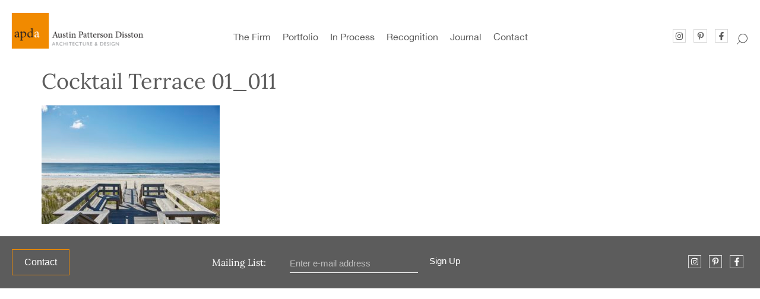

--- FILE ---
content_type: text/html; charset=UTF-8
request_url: https://www.apdarchitects.com/portfolio/traditional/dune-cottage/attachment/cocktail-terrace-01_011/
body_size: 17122
content:
<!doctype html>
<html lang="en-US">
<head>
	<meta charset="UTF-8">
	<meta name="viewport" content="width=device-width, initial-scale=1, maximum-scale=5">
	<link rel="profile" href="https://gmpg.org/xfn/11">
				<script type="text/javascript">!function(){var b=function(){window.__AudioEyeInstallSource="wordpress"; window.__AudioEyeSiteHash="5e8db1c501f383360ca76cd8ed0e7487"; var a=document.createElement("script");a.src="https://wsmcdn.audioeye.com/aem.js";a.type="text/javascript";a.setAttribute("async","");document.getElementsByTagName("body")[0].appendChild(a)};"complete"!==document.readyState?window.addEventListener?window.addEventListener("load",b):window.attachEvent&&window.attachEvent("onload",b):b()}();</script>
			<meta name='robots' content='index, follow, max-image-preview:large, max-snippet:-1, max-video-preview:-1' />
	<style>img:is([sizes="auto" i], [sizes^="auto," i]) { contain-intrinsic-size: 3000px 1500px }</style>
	
	<!-- This site is optimized with the Yoast SEO plugin v26.7 - https://yoast.com/wordpress/plugins/seo/ -->
	<title>Cocktail Terrace 01_011 - Austin Patterson Disston</title>
	<link rel="canonical" href="https://www.apdarchitects.com/portfolio/traditional/dune-cottage/attachment/cocktail-terrace-01_011/" />
	<meta property="og:locale" content="en_US" />
	<meta property="og:type" content="article" />
	<meta property="og:title" content="Cocktail Terrace 01_011 - Austin Patterson Disston" />
	<meta property="og:url" content="https://www.apdarchitects.com/portfolio/traditional/dune-cottage/attachment/cocktail-terrace-01_011/" />
	<meta property="og:site_name" content="Austin Patterson Disston" />
	<meta property="article:modified_time" content="2022-09-14T15:25:10+00:00" />
	<meta property="og:image" content="https://www.apdarchitects.com/portfolio/traditional/dune-cottage/attachment/cocktail-terrace-01_011" />
	<meta property="og:image:width" content="1200" />
	<meta property="og:image:height" content="800" />
	<meta property="og:image:type" content="image/jpeg" />
	<meta name="twitter:card" content="summary_large_image" />
	<script type="application/ld+json" class="yoast-schema-graph">{"@context":"https://schema.org","@graph":[{"@type":"WebPage","@id":"https://www.apdarchitects.com/portfolio/traditional/dune-cottage/attachment/cocktail-terrace-01_011/","url":"https://www.apdarchitects.com/portfolio/traditional/dune-cottage/attachment/cocktail-terrace-01_011/","name":"Cocktail Terrace 01_011 - Austin Patterson Disston","isPartOf":{"@id":"https://www.apdarchitects.com/#website"},"primaryImageOfPage":{"@id":"https://www.apdarchitects.com/portfolio/traditional/dune-cottage/attachment/cocktail-terrace-01_011/#primaryimage"},"image":{"@id":"https://www.apdarchitects.com/portfolio/traditional/dune-cottage/attachment/cocktail-terrace-01_011/#primaryimage"},"thumbnailUrl":"https://www.apdarchitects.com/wp-content/uploads/2022/09/Cocktail-Terrace-01_011.jpeg","datePublished":"2022-09-14T15:24:40+00:00","dateModified":"2022-09-14T15:25:10+00:00","breadcrumb":{"@id":"https://www.apdarchitects.com/portfolio/traditional/dune-cottage/attachment/cocktail-terrace-01_011/#breadcrumb"},"inLanguage":"en-US","potentialAction":[{"@type":"ReadAction","target":["https://www.apdarchitects.com/portfolio/traditional/dune-cottage/attachment/cocktail-terrace-01_011/"]}]},{"@type":"ImageObject","inLanguage":"en-US","@id":"https://www.apdarchitects.com/portfolio/traditional/dune-cottage/attachment/cocktail-terrace-01_011/#primaryimage","url":"https://www.apdarchitects.com/wp-content/uploads/2022/09/Cocktail-Terrace-01_011.jpeg","contentUrl":"https://www.apdarchitects.com/wp-content/uploads/2022/09/Cocktail-Terrace-01_011.jpeg","width":1200,"height":800,"caption":"Cocktail Terrace"},{"@type":"BreadcrumbList","@id":"https://www.apdarchitects.com/portfolio/traditional/dune-cottage/attachment/cocktail-terrace-01_011/#breadcrumb","itemListElement":[{"@type":"ListItem","position":1,"name":"Home","item":"https://www.apdarchitects.com/"},{"@type":"ListItem","position":2,"name":"Dune Cottage","item":"https://www.apdarchitects.com/portfolio/traditional/dune-cottage/"},{"@type":"ListItem","position":3,"name":"Cocktail Terrace 01_011"}]},{"@type":"WebSite","@id":"https://www.apdarchitects.com/#website","url":"https://www.apdarchitects.com/","name":"Austin Patterson Disston","description":"Architecture &amp; Design","publisher":{"@id":"https://www.apdarchitects.com/#organization"},"potentialAction":[{"@type":"SearchAction","target":{"@type":"EntryPoint","urlTemplate":"https://www.apdarchitects.com/?s={search_term_string}"},"query-input":{"@type":"PropertyValueSpecification","valueRequired":true,"valueName":"search_term_string"}}],"inLanguage":"en-US"},{"@type":"Organization","@id":"https://www.apdarchitects.com/#organization","name":"Austin Patterson Disston","url":"https://www.apdarchitects.com/","logo":{"@type":"ImageObject","inLanguage":"en-US","@id":"https://www.apdarchitects.com/#/schema/logo/image/","url":"https://www.apdarchitects.com/wp-content/uploads/2021/04/Screen-Shot-2021-07-14-at-2.22.22-PM.png","contentUrl":"https://www.apdarchitects.com/wp-content/uploads/2021/04/Screen-Shot-2021-07-14-at-2.22.22-PM.png","width":496,"height":140,"caption":"Austin Patterson Disston"},"image":{"@id":"https://www.apdarchitects.com/#/schema/logo/image/"}}]}</script>
	<!-- / Yoast SEO plugin. -->


<link rel='dns-prefetch' href='//ajax.googleapis.com' />
<link rel="alternate" type="application/rss+xml" title="Austin Patterson Disston &raquo; Feed" href="https://www.apdarchitects.com/feed/" />
<link rel="alternate" type="application/rss+xml" title="Austin Patterson Disston &raquo; Comments Feed" href="https://www.apdarchitects.com/comments/feed/" />
<link rel="alternate" type="application/rss+xml" title="Austin Patterson Disston &raquo; Cocktail Terrace 01_011 Comments Feed" href="https://www.apdarchitects.com/portfolio/traditional/dune-cottage/attachment/cocktail-terrace-01_011/feed/" />
<link rel='stylesheet' id='wp-block-library-css' href='https://www.apdarchitects.com/wp-includes/css/dist/block-library/style.min.css?ver=6.8.3' media='all' />
<style id='global-styles-inline-css'>
:root{--wp--preset--aspect-ratio--square: 1;--wp--preset--aspect-ratio--4-3: 4/3;--wp--preset--aspect-ratio--3-4: 3/4;--wp--preset--aspect-ratio--3-2: 3/2;--wp--preset--aspect-ratio--2-3: 2/3;--wp--preset--aspect-ratio--16-9: 16/9;--wp--preset--aspect-ratio--9-16: 9/16;--wp--preset--color--black: #000000;--wp--preset--color--cyan-bluish-gray: #abb8c3;--wp--preset--color--white: #ffffff;--wp--preset--color--pale-pink: #f78da7;--wp--preset--color--vivid-red: #cf2e2e;--wp--preset--color--luminous-vivid-orange: #ff6900;--wp--preset--color--luminous-vivid-amber: #fcb900;--wp--preset--color--light-green-cyan: #7bdcb5;--wp--preset--color--vivid-green-cyan: #00d084;--wp--preset--color--pale-cyan-blue: #8ed1fc;--wp--preset--color--vivid-cyan-blue: #0693e3;--wp--preset--color--vivid-purple: #9b51e0;--wp--preset--gradient--vivid-cyan-blue-to-vivid-purple: linear-gradient(135deg,rgba(6,147,227,1) 0%,rgb(155,81,224) 100%);--wp--preset--gradient--light-green-cyan-to-vivid-green-cyan: linear-gradient(135deg,rgb(122,220,180) 0%,rgb(0,208,130) 100%);--wp--preset--gradient--luminous-vivid-amber-to-luminous-vivid-orange: linear-gradient(135deg,rgba(252,185,0,1) 0%,rgba(255,105,0,1) 100%);--wp--preset--gradient--luminous-vivid-orange-to-vivid-red: linear-gradient(135deg,rgba(255,105,0,1) 0%,rgb(207,46,46) 100%);--wp--preset--gradient--very-light-gray-to-cyan-bluish-gray: linear-gradient(135deg,rgb(238,238,238) 0%,rgb(169,184,195) 100%);--wp--preset--gradient--cool-to-warm-spectrum: linear-gradient(135deg,rgb(74,234,220) 0%,rgb(151,120,209) 20%,rgb(207,42,186) 40%,rgb(238,44,130) 60%,rgb(251,105,98) 80%,rgb(254,248,76) 100%);--wp--preset--gradient--blush-light-purple: linear-gradient(135deg,rgb(255,206,236) 0%,rgb(152,150,240) 100%);--wp--preset--gradient--blush-bordeaux: linear-gradient(135deg,rgb(254,205,165) 0%,rgb(254,45,45) 50%,rgb(107,0,62) 100%);--wp--preset--gradient--luminous-dusk: linear-gradient(135deg,rgb(255,203,112) 0%,rgb(199,81,192) 50%,rgb(65,88,208) 100%);--wp--preset--gradient--pale-ocean: linear-gradient(135deg,rgb(255,245,203) 0%,rgb(182,227,212) 50%,rgb(51,167,181) 100%);--wp--preset--gradient--electric-grass: linear-gradient(135deg,rgb(202,248,128) 0%,rgb(113,206,126) 100%);--wp--preset--gradient--midnight: linear-gradient(135deg,rgb(2,3,129) 0%,rgb(40,116,252) 100%);--wp--preset--font-size--small: 13px;--wp--preset--font-size--medium: 20px;--wp--preset--font-size--large: 36px;--wp--preset--font-size--x-large: 42px;--wp--preset--spacing--20: 0.44rem;--wp--preset--spacing--30: 0.67rem;--wp--preset--spacing--40: 1rem;--wp--preset--spacing--50: 1.5rem;--wp--preset--spacing--60: 2.25rem;--wp--preset--spacing--70: 3.38rem;--wp--preset--spacing--80: 5.06rem;--wp--preset--shadow--natural: 6px 6px 9px rgba(0, 0, 0, 0.2);--wp--preset--shadow--deep: 12px 12px 50px rgba(0, 0, 0, 0.4);--wp--preset--shadow--sharp: 6px 6px 0px rgba(0, 0, 0, 0.2);--wp--preset--shadow--outlined: 6px 6px 0px -3px rgba(255, 255, 255, 1), 6px 6px rgba(0, 0, 0, 1);--wp--preset--shadow--crisp: 6px 6px 0px rgba(0, 0, 0, 1);}:root { --wp--style--global--content-size: 800px;--wp--style--global--wide-size: 1200px; }:where(body) { margin: 0; }.wp-site-blocks > .alignleft { float: left; margin-right: 2em; }.wp-site-blocks > .alignright { float: right; margin-left: 2em; }.wp-site-blocks > .aligncenter { justify-content: center; margin-left: auto; margin-right: auto; }:where(.wp-site-blocks) > * { margin-block-start: 24px; margin-block-end: 0; }:where(.wp-site-blocks) > :first-child { margin-block-start: 0; }:where(.wp-site-blocks) > :last-child { margin-block-end: 0; }:root { --wp--style--block-gap: 24px; }:root :where(.is-layout-flow) > :first-child{margin-block-start: 0;}:root :where(.is-layout-flow) > :last-child{margin-block-end: 0;}:root :where(.is-layout-flow) > *{margin-block-start: 24px;margin-block-end: 0;}:root :where(.is-layout-constrained) > :first-child{margin-block-start: 0;}:root :where(.is-layout-constrained) > :last-child{margin-block-end: 0;}:root :where(.is-layout-constrained) > *{margin-block-start: 24px;margin-block-end: 0;}:root :where(.is-layout-flex){gap: 24px;}:root :where(.is-layout-grid){gap: 24px;}.is-layout-flow > .alignleft{float: left;margin-inline-start: 0;margin-inline-end: 2em;}.is-layout-flow > .alignright{float: right;margin-inline-start: 2em;margin-inline-end: 0;}.is-layout-flow > .aligncenter{margin-left: auto !important;margin-right: auto !important;}.is-layout-constrained > .alignleft{float: left;margin-inline-start: 0;margin-inline-end: 2em;}.is-layout-constrained > .alignright{float: right;margin-inline-start: 2em;margin-inline-end: 0;}.is-layout-constrained > .aligncenter{margin-left: auto !important;margin-right: auto !important;}.is-layout-constrained > :where(:not(.alignleft):not(.alignright):not(.alignfull)){max-width: var(--wp--style--global--content-size);margin-left: auto !important;margin-right: auto !important;}.is-layout-constrained > .alignwide{max-width: var(--wp--style--global--wide-size);}body .is-layout-flex{display: flex;}.is-layout-flex{flex-wrap: wrap;align-items: center;}.is-layout-flex > :is(*, div){margin: 0;}body .is-layout-grid{display: grid;}.is-layout-grid > :is(*, div){margin: 0;}body{padding-top: 0px;padding-right: 0px;padding-bottom: 0px;padding-left: 0px;}a:where(:not(.wp-element-button)){text-decoration: underline;}:root :where(.wp-element-button, .wp-block-button__link){background-color: #32373c;border-width: 0;color: #fff;font-family: inherit;font-size: inherit;line-height: inherit;padding: calc(0.667em + 2px) calc(1.333em + 2px);text-decoration: none;}.has-black-color{color: var(--wp--preset--color--black) !important;}.has-cyan-bluish-gray-color{color: var(--wp--preset--color--cyan-bluish-gray) !important;}.has-white-color{color: var(--wp--preset--color--white) !important;}.has-pale-pink-color{color: var(--wp--preset--color--pale-pink) !important;}.has-vivid-red-color{color: var(--wp--preset--color--vivid-red) !important;}.has-luminous-vivid-orange-color{color: var(--wp--preset--color--luminous-vivid-orange) !important;}.has-luminous-vivid-amber-color{color: var(--wp--preset--color--luminous-vivid-amber) !important;}.has-light-green-cyan-color{color: var(--wp--preset--color--light-green-cyan) !important;}.has-vivid-green-cyan-color{color: var(--wp--preset--color--vivid-green-cyan) !important;}.has-pale-cyan-blue-color{color: var(--wp--preset--color--pale-cyan-blue) !important;}.has-vivid-cyan-blue-color{color: var(--wp--preset--color--vivid-cyan-blue) !important;}.has-vivid-purple-color{color: var(--wp--preset--color--vivid-purple) !important;}.has-black-background-color{background-color: var(--wp--preset--color--black) !important;}.has-cyan-bluish-gray-background-color{background-color: var(--wp--preset--color--cyan-bluish-gray) !important;}.has-white-background-color{background-color: var(--wp--preset--color--white) !important;}.has-pale-pink-background-color{background-color: var(--wp--preset--color--pale-pink) !important;}.has-vivid-red-background-color{background-color: var(--wp--preset--color--vivid-red) !important;}.has-luminous-vivid-orange-background-color{background-color: var(--wp--preset--color--luminous-vivid-orange) !important;}.has-luminous-vivid-amber-background-color{background-color: var(--wp--preset--color--luminous-vivid-amber) !important;}.has-light-green-cyan-background-color{background-color: var(--wp--preset--color--light-green-cyan) !important;}.has-vivid-green-cyan-background-color{background-color: var(--wp--preset--color--vivid-green-cyan) !important;}.has-pale-cyan-blue-background-color{background-color: var(--wp--preset--color--pale-cyan-blue) !important;}.has-vivid-cyan-blue-background-color{background-color: var(--wp--preset--color--vivid-cyan-blue) !important;}.has-vivid-purple-background-color{background-color: var(--wp--preset--color--vivid-purple) !important;}.has-black-border-color{border-color: var(--wp--preset--color--black) !important;}.has-cyan-bluish-gray-border-color{border-color: var(--wp--preset--color--cyan-bluish-gray) !important;}.has-white-border-color{border-color: var(--wp--preset--color--white) !important;}.has-pale-pink-border-color{border-color: var(--wp--preset--color--pale-pink) !important;}.has-vivid-red-border-color{border-color: var(--wp--preset--color--vivid-red) !important;}.has-luminous-vivid-orange-border-color{border-color: var(--wp--preset--color--luminous-vivid-orange) !important;}.has-luminous-vivid-amber-border-color{border-color: var(--wp--preset--color--luminous-vivid-amber) !important;}.has-light-green-cyan-border-color{border-color: var(--wp--preset--color--light-green-cyan) !important;}.has-vivid-green-cyan-border-color{border-color: var(--wp--preset--color--vivid-green-cyan) !important;}.has-pale-cyan-blue-border-color{border-color: var(--wp--preset--color--pale-cyan-blue) !important;}.has-vivid-cyan-blue-border-color{border-color: var(--wp--preset--color--vivid-cyan-blue) !important;}.has-vivid-purple-border-color{border-color: var(--wp--preset--color--vivid-purple) !important;}.has-vivid-cyan-blue-to-vivid-purple-gradient-background{background: var(--wp--preset--gradient--vivid-cyan-blue-to-vivid-purple) !important;}.has-light-green-cyan-to-vivid-green-cyan-gradient-background{background: var(--wp--preset--gradient--light-green-cyan-to-vivid-green-cyan) !important;}.has-luminous-vivid-amber-to-luminous-vivid-orange-gradient-background{background: var(--wp--preset--gradient--luminous-vivid-amber-to-luminous-vivid-orange) !important;}.has-luminous-vivid-orange-to-vivid-red-gradient-background{background: var(--wp--preset--gradient--luminous-vivid-orange-to-vivid-red) !important;}.has-very-light-gray-to-cyan-bluish-gray-gradient-background{background: var(--wp--preset--gradient--very-light-gray-to-cyan-bluish-gray) !important;}.has-cool-to-warm-spectrum-gradient-background{background: var(--wp--preset--gradient--cool-to-warm-spectrum) !important;}.has-blush-light-purple-gradient-background{background: var(--wp--preset--gradient--blush-light-purple) !important;}.has-blush-bordeaux-gradient-background{background: var(--wp--preset--gradient--blush-bordeaux) !important;}.has-luminous-dusk-gradient-background{background: var(--wp--preset--gradient--luminous-dusk) !important;}.has-pale-ocean-gradient-background{background: var(--wp--preset--gradient--pale-ocean) !important;}.has-electric-grass-gradient-background{background: var(--wp--preset--gradient--electric-grass) !important;}.has-midnight-gradient-background{background: var(--wp--preset--gradient--midnight) !important;}.has-small-font-size{font-size: var(--wp--preset--font-size--small) !important;}.has-medium-font-size{font-size: var(--wp--preset--font-size--medium) !important;}.has-large-font-size{font-size: var(--wp--preset--font-size--large) !important;}.has-x-large-font-size{font-size: var(--wp--preset--font-size--x-large) !important;}
:root :where(.wp-block-pullquote){font-size: 1.5em;line-height: 1.6;}
</style>
<link rel='stylesheet' id='ae-pro-css-css' href='https://www.apdarchitects.com/wp-content/plugins/anywhere-elementor-pro/includes/assets/css/ae-pro.min.css?ver=2.29.3' media='all' />
<link rel='stylesheet' id='megamenu-css' href='https://www.apdarchitects.com/wp-content/uploads/maxmegamenu/style.css?ver=0465e3' media='all' />
<link rel='stylesheet' id='dashicons-css' href='https://www.apdarchitects.com/wp-includes/css/dashicons.min.css?ver=6.8.3' media='all' />
<link rel='stylesheet' id='hello-elementor-css' href='https://www.apdarchitects.com/wp-content/themes/hello-elementor/assets/css/reset.css?ver=3.4.4' media='all' />
<link rel='stylesheet' id='hello-elementor-theme-style-css' href='https://www.apdarchitects.com/wp-content/themes/hello-elementor/assets/css/theme.css?ver=3.4.4' media='all' />
<link rel='stylesheet' id='hello-elementor-header-footer-css' href='https://www.apdarchitects.com/wp-content/themes/hello-elementor/assets/css/header-footer.css?ver=3.4.4' media='all' />
<link rel='stylesheet' id='elementor-frontend-css' href='https://www.apdarchitects.com/wp-content/uploads/elementor/css/custom-frontend.min.css?ver=1768497422' media='all' />
<link rel='stylesheet' id='elementor-post-6-css' href='https://www.apdarchitects.com/wp-content/uploads/elementor/css/post-6.css?ver=1768497422' media='all' />
<link rel='stylesheet' id='font-awesome-5-all-css' href='https://www.apdarchitects.com/wp-content/plugins/elementor/assets/lib/font-awesome/css/all.min.css?ver=3.34.1' media='all' />
<link rel='stylesheet' id='font-awesome-4-shim-css' href='https://www.apdarchitects.com/wp-content/plugins/elementor/assets/lib/font-awesome/css/v4-shims.min.css?ver=3.34.1' media='all' />
<link rel='stylesheet' id='pp-extensions-css' href='https://www.apdarchitects.com/wp-content/plugins/powerpack-elements/assets/css/min/extensions.min.css?ver=2.11.6' media='all' />
<link rel='stylesheet' id='elementor-post-35-css' href='https://www.apdarchitects.com/wp-content/uploads/elementor/css/post-35.css?ver=1768497423' media='all' />
<link rel='stylesheet' id='pp-header-layout-style-css' href='https://www.apdarchitects.com/wp-content/plugins/powerpack-elements/assets/css/min/header-layout.min.css?ver=2.11.6' media='all' />
<link rel='stylesheet' id='widget-image-css' href='https://www.apdarchitects.com/wp-content/plugins/elementor/assets/css/widget-image.min.css?ver=3.34.1' media='all' />
<link rel='stylesheet' id='widget-social-icons-css' href='https://www.apdarchitects.com/wp-content/plugins/elementor/assets/css/widget-social-icons.min.css?ver=3.34.1' media='all' />
<link rel='stylesheet' id='e-apple-webkit-css' href='https://www.apdarchitects.com/wp-content/uploads/elementor/css/custom-apple-webkit.min.css?ver=1768497422' media='all' />
<link rel='stylesheet' id='e-sticky-css' href='https://www.apdarchitects.com/wp-content/plugins/elementor-pro/assets/css/modules/sticky.min.css?ver=3.34.0' media='all' />
<link rel='stylesheet' id='widget-nav-menu-css' href='https://www.apdarchitects.com/wp-content/uploads/elementor/css/custom-pro-widget-nav-menu.min.css?ver=1768497422' media='all' />
<link rel='stylesheet' id='widget-form-css' href='https://www.apdarchitects.com/wp-content/plugins/elementor-pro/assets/css/widget-form.min.css?ver=3.34.0' media='all' />
<link rel='stylesheet' id='widget-pp-advanced-menu-css' href='https://www.apdarchitects.com/wp-content/plugins/powerpack-elements/assets/css/min/widget-advanced-menu.min.css?ver=2.11.6' media='all' />
<link rel='stylesheet' id='swiper-css' href='https://www.apdarchitects.com/wp-content/plugins/elementor/assets/lib/swiper/v8/css/swiper.min.css?ver=8.4.5' media='all' />
<link rel='stylesheet' id='e-swiper-css' href='https://www.apdarchitects.com/wp-content/plugins/elementor/assets/css/conditionals/e-swiper.min.css?ver=3.34.1' media='all' />
<link rel='stylesheet' id='pp-swiper-css' href='https://www.apdarchitects.com/wp-content/plugins/powerpack-elements/assets/css/min/pp-swiper.min.css?ver=2.11.6' media='all' />
<link rel='stylesheet' id='pp-elementor-grid-css' href='https://www.apdarchitects.com/wp-content/plugins/powerpack-elements/assets/css/min/elementor-grid.min.css?ver=2.11.6' media='all' />
<link rel='stylesheet' id='widget-pp-posts-css' href='https://www.apdarchitects.com/wp-content/plugins/powerpack-elements/assets/css/min/widget-posts.min.css?ver=2.11.6' media='all' />
<link rel='stylesheet' id='e-popup-css' href='https://www.apdarchitects.com/wp-content/plugins/elementor-pro/assets/css/conditionals/popup.min.css?ver=3.34.0' media='all' />
<link rel='stylesheet' id='elementor-post-12-css' href='https://www.apdarchitects.com/wp-content/uploads/elementor/css/post-12.css?ver=1768497423' media='all' />
<link rel='stylesheet' id='elementor-post-516-css' href='https://www.apdarchitects.com/wp-content/uploads/elementor/css/post-516.css?ver=1768497424' media='all' />
<link rel='stylesheet' id='hello-elementor-child-style-css' href='https://www.apdarchitects.com/wp-content/themes/apd-theme/style.css?ver=1.0.0' media='all' />
<link rel='stylesheet' id='elementor-gf-local-lora-css' href='https://www.apdarchitects.com/wp-content/uploads/elementor/google-fonts/css/lora.css?ver=1742231713' media='all' />
<script id="jquery-core-js-extra">
var pp = {"ajax_url":"https:\/\/www.apdarchitects.com\/wp-admin\/admin-ajax.php"};
</script>
<script src="https://www.apdarchitects.com/wp-includes/js/jquery/jquery.min.js?ver=3.7.1" id="jquery-core-js"></script>
<script src="https://www.apdarchitects.com/wp-includes/js/jquery/jquery-migrate.min.js?ver=3.4.1" id="jquery-migrate-js"></script>
<script src="https://www.apdarchitects.com/wp-content/plugins/elementor/assets/lib/font-awesome/js/v4-shims.min.js?ver=3.34.1" id="font-awesome-4-shim-js"></script>
<link rel="https://api.w.org/" href="https://www.apdarchitects.com/wp-json/" /><link rel="alternate" title="JSON" type="application/json" href="https://www.apdarchitects.com/wp-json/wp/v2/media/3354" /><link rel="EditURI" type="application/rsd+xml" title="RSD" href="https://www.apdarchitects.com/xmlrpc.php?rsd" />
<link rel='shortlink' href='https://www.apdarchitects.com/?p=3354' />
<link rel="alternate" title="oEmbed (JSON)" type="application/json+oembed" href="https://www.apdarchitects.com/wp-json/oembed/1.0/embed?url=https%3A%2F%2Fwww.apdarchitects.com%2Fportfolio%2Ftraditional%2Fdune-cottage%2Fattachment%2Fcocktail-terrace-01_011%2F" />
<link rel="alternate" title="oEmbed (XML)" type="text/xml+oembed" href="https://www.apdarchitects.com/wp-json/oembed/1.0/embed?url=https%3A%2F%2Fwww.apdarchitects.com%2Fportfolio%2Ftraditional%2Fdune-cottage%2Fattachment%2Fcocktail-terrace-01_011%2F&#038;format=xml" />
<!-- start Simple Custom CSS and JS -->
<!-- Google tag (gtag.js) -->
<script async src="https://www.googletagmanager.com/gtag/js?id=UA-52098683-1"></script>
<script>
  window.dataLayer = window.dataLayer || [];
  function gtag(){dataLayer.push(arguments);}
  gtag('js', new Date());

  gtag('config', 'UA-52098683-1');
</script><!-- end Simple Custom CSS and JS -->
<meta name="generator" content="Elementor 3.34.1; features: e_font_icon_svg, additional_custom_breakpoints; settings: css_print_method-external, google_font-enabled, font_display-auto">
			<style>
				.e-con.e-parent:nth-of-type(n+4):not(.e-lazyloaded):not(.e-no-lazyload),
				.e-con.e-parent:nth-of-type(n+4):not(.e-lazyloaded):not(.e-no-lazyload) * {
					background-image: none !important;
				}
				@media screen and (max-height: 1024px) {
					.e-con.e-parent:nth-of-type(n+3):not(.e-lazyloaded):not(.e-no-lazyload),
					.e-con.e-parent:nth-of-type(n+3):not(.e-lazyloaded):not(.e-no-lazyload) * {
						background-image: none !important;
					}
				}
				@media screen and (max-height: 640px) {
					.e-con.e-parent:nth-of-type(n+2):not(.e-lazyloaded):not(.e-no-lazyload),
					.e-con.e-parent:nth-of-type(n+2):not(.e-lazyloaded):not(.e-no-lazyload) * {
						background-image: none !important;
					}
				}
			</style>
			<link rel="icon" href="https://www.apdarchitects.com/wp-content/uploads/2021/06/cropped-Screen-Shot-2021-06-29-at-4.25.26-AM-32x32.png" sizes="32x32" />
<link rel="icon" href="https://www.apdarchitects.com/wp-content/uploads/2021/06/cropped-Screen-Shot-2021-06-29-at-4.25.26-AM-192x192.png" sizes="192x192" />
<link rel="apple-touch-icon" href="https://www.apdarchitects.com/wp-content/uploads/2021/06/cropped-Screen-Shot-2021-06-29-at-4.25.26-AM-180x180.png" />
<meta name="msapplication-TileImage" content="https://www.apdarchitects.com/wp-content/uploads/2021/06/cropped-Screen-Shot-2021-06-29-at-4.25.26-AM-270x270.png" />
<style type="text/css">/** Mega Menu CSS: fs **/</style>
</head>
<body class="attachment wp-singular attachment-template-default single single-attachment postid-3354 attachmentid-3354 attachment-jpeg wp-custom-logo wp-embed-responsive wp-theme-hello-elementor wp-child-theme-apd-theme mega-menu-menu-1 hello-elementor-default pp-elementor-header-footer elementor-default elementor-kit-6">


<a class="skip-link screen-reader-text" href="#content">
	Skip to content</a>

		<header data-elementor-type="header" data-elementor-id="12" class="elementor elementor-12 elementor-location-header" data-elementor-post-type="elementor_library">
					<section class="elementor-section elementor-top-section elementor-element elementor-element-3361d0e elementor-section-content-middle elementor-section-full_width elementor-section-height-default elementor-section-height-default" data-id="3361d0e" data-element_type="section" data-settings="{&quot;background_background&quot;:&quot;classic&quot;,&quot;animation&quot;:&quot;none&quot;,&quot;sticky_effects_offset&quot;:70,&quot;sticky&quot;:&quot;top&quot;,&quot;sticky_on&quot;:[&quot;desktop&quot;,&quot;tablet&quot;,&quot;mobile&quot;],&quot;sticky_offset&quot;:0,&quot;sticky_anchor_link_offset&quot;:0}">
						<div class="elementor-container elementor-column-gap-default">
					<div class="elementor-column elementor-col-33 elementor-top-column elementor-element elementor-element-857d22e" data-id="857d22e" data-element_type="column">
			<div class="elementor-widget-wrap elementor-element-populated">
						<div class="elementor-element elementor-element-99e0865 elementor-widget__width-initial elementor-widget-mobile__width-inherit elementor-widget elementor-widget-theme-site-logo elementor-widget-image" data-id="99e0865" data-element_type="widget" data-widget_type="theme-site-logo.default">
				<div class="elementor-widget-container">
											<a href="https://www.apdarchitects.com">
			<img width="496" height="140" src="https://www.apdarchitects.com/wp-content/uploads/2021/04/Screen-Shot-2021-07-14-at-2.22.22-PM.png" class="attachment-full size-full wp-image-480" alt="Austin Patterson Disston Logo" srcset="https://www.apdarchitects.com/wp-content/uploads/2021/04/Screen-Shot-2021-07-14-at-2.22.22-PM.png 496w, https://www.apdarchitects.com/wp-content/uploads/2021/04/Screen-Shot-2021-07-14-at-2.22.22-PM-300x85.png 300w" sizes="(max-width: 496px) 100vw, 496px" />				</a>
											</div>
				</div>
					</div>
		</div>
				<div class="elementor-column elementor-col-33 elementor-top-column elementor-element elementor-element-4458dab" data-id="4458dab" data-element_type="column">
			<div class="elementor-widget-wrap elementor-element-populated">
						<div class="elementor-element elementor-element-d5c4cff elementor-widget elementor-widget-shortcode" data-id="d5c4cff" data-element_type="widget" data-widget_type="shortcode.default">
				<div class="elementor-widget-container">
							<div class="elementor-shortcode"><div id="mega-menu-wrap-menu-1" class="mega-menu-wrap"><div class="mega-menu-toggle"><div class="mega-toggle-blocks-left"></div><div class="mega-toggle-blocks-center"></div><div class="mega-toggle-blocks-right"><div class='mega-toggle-block mega-menu-toggle-animated-block mega-toggle-block-1' id='mega-toggle-block-1'><button aria-label="Toggle Menu" class="mega-toggle-animated mega-toggle-animated-slider" type="button" aria-expanded="false">
                  <span class="mega-toggle-animated-box">
                    <span class="mega-toggle-animated-inner"></span>
                  </span>
                </button></div></div></div><ul id="mega-menu-menu-1" class="mega-menu max-mega-menu mega-menu-horizontal mega-no-js" data-event="hover" data-effect="fade_up" data-effect-speed="200" data-effect-mobile="disabled" data-effect-speed-mobile="0" data-mobile-force-width="body" data-second-click="go" data-document-click="collapse" data-vertical-behaviour="standard" data-breakpoint="1033" data-unbind="true" data-mobile-state="collapse_all" data-mobile-direction="vertical" data-hover-intent-timeout="300" data-hover-intent-interval="100"><li class="mega-menu-item mega-menu-item-type-custom mega-menu-item-object-custom mega-menu-item-has-children mega-menu-megamenu mega-menu-grid mega-align-bottom-left mega-menu-grid mega-hide-arrow mega-menu-item-290" id="mega-menu-item-290"><a class="mega-menu-link" href="/the-firm/" aria-expanded="false" tabindex="0">The Firm<span class="mega-indicator" aria-hidden="true"></span></a>
<ul class="mega-sub-menu" role='presentation'>
<li class="mega-menu-row" id="mega-menu-290-0">
	<ul class="mega-sub-menu" style='--columns:12' role='presentation'>
<li class="mega-menu-column mega-menu-columns-12-of-12" style="--columns:12; --span:12" id="mega-menu-290-0-0">
		<ul class="mega-sub-menu">
<li class="mega-menu-item mega-menu-item-type-widget widget_nav_menu mega-menu-item-nav_menu-7" id="mega-menu-item-nav_menu-7"><h4 class="mega-block-title">The Firm</h4><nav class="menu-the-firm-menu-container" aria-label="The Firm"><ul id="menu-the-firm-menu" class="menu"><li id="menu-item-987" class="menu-item menu-item-type-post_type menu-item-object-page menu-item-987"><a href="https://www.apdarchitects.com/the-firm/">The Firm</a></li>
<li id="menu-item-302" class="menu-item menu-item-type-post_type menu-item-object-page menu-item-302"><a href="https://www.apdarchitects.com/philosophy/">Philosophy</a></li>
<li id="menu-item-303" class="menu-item menu-item-type-post_type menu-item-object-page menu-item-303"><a href="https://www.apdarchitects.com/our-process/">Our Process</a></li>
<li id="menu-item-300" class="menu-item menu-item-type-post_type menu-item-object-page menu-item-300"><a href="https://www.apdarchitects.com/our-team/">Our Team</a></li>
<li id="menu-item-988" class="menu-item menu-item-type-post_type menu-item-object-page menu-item-988"><a href="https://www.apdarchitects.com/office/">Office</a></li>
<li id="menu-item-298" class="menu-item menu-item-type-post_type menu-item-object-page menu-item-298"><a href="https://www.apdarchitects.com/employment/">Employment</a></li>
</ul></nav></li>		</ul>
</li>	</ul>
</li></ul>
</li><li class="mega-menu-item mega-menu-item-type-custom mega-menu-item-object-custom mega-menu-item-has-children mega-menu-megamenu mega-menu-grid mega-align-bottom-left mega-menu-grid mega-hide-arrow mega-menu-item-343" id="mega-menu-item-343"><a class="mega-menu-link" href="/portfolio-categories/" aria-expanded="false" tabindex="0">Portfolio<span class="mega-indicator" aria-hidden="true"></span></a>
<ul class="mega-sub-menu" role='presentation'>
<li class="mega-menu-row" id="mega-menu-343-0">
	<ul class="mega-sub-menu" style='--columns:12' role='presentation'>
<li class="mega-menu-column mega-menu-columns-12-of-12" style="--columns:12; --span:12" id="mega-menu-343-0-0">
		<ul class="mega-sub-menu">
<li class="mega-menu-item mega-menu-item-type-widget widget_nav_menu mega-menu-item-nav_menu-6" id="mega-menu-item-nav_menu-6"><h4 class="mega-block-title">Portfolio</h4><nav class="menu-portfolio-categories-container" aria-label="Portfolio"><ul id="menu-portfolio-categories" class="menu"><li id="menu-item-362" class="menu-item menu-item-type-taxonomy menu-item-object-portfolio_category menu-item-362"><a href="https://www.apdarchitects.com/portfolio-category/contemporary/">Contemporary</a></li>
<li id="menu-item-365" class="menu-item menu-item-type-taxonomy menu-item-object-portfolio_category menu-item-365"><a href="https://www.apdarchitects.com/portfolio-category/traditional/">Traditional</a></li>
<li id="menu-item-361" class="menu-item menu-item-type-taxonomy menu-item-object-portfolio_category menu-item-361"><a href="https://www.apdarchitects.com/portfolio-category/renovation-restoration/">Renovations</a></li>
<li id="menu-item-964" class="menu-item menu-item-type-taxonomy menu-item-object-portfolio_category menu-item-964"><a href="https://www.apdarchitects.com/portfolio-category/community-and-leisure/">Community &amp; Leisure</a></li>
<li id="menu-item-364" class="menu-item menu-item-type-taxonomy menu-item-object-portfolio_category menu-item-364"><a href="https://www.apdarchitects.com/portfolio-category/miscellaneous/">Miscellaneous</a></li>
</ul></nav></li>		</ul>
</li>	</ul>
</li></ul>
</li><li class="mega-menu-item mega-menu-item-type-post_type mega-menu-item-object-page mega-align-bottom-left mega-menu-flyout mega-menu-item-199" id="mega-menu-item-199"><a class="mega-menu-link" href="https://www.apdarchitects.com/in-process/" tabindex="0">In Process</a></li><li class="mega-menu-item mega-menu-item-type-custom mega-menu-item-object-custom mega-menu-item-has-children mega-menu-megamenu mega-menu-grid mega-align-bottom-left mega-menu-grid mega-hide-arrow mega-menu-item-312" id="mega-menu-item-312"><a class="mega-menu-link" aria-expanded="false" tabindex="0">Recognition<span class="mega-indicator" aria-hidden="true"></span></a>
<ul class="mega-sub-menu" role='presentation'>
<li class="mega-menu-row" id="mega-menu-312-0">
	<ul class="mega-sub-menu" style='--columns:12' role='presentation'>
<li class="mega-menu-column mega-menu-columns-12-of-12" style="--columns:12; --span:12" id="mega-menu-312-0-0">
		<ul class="mega-sub-menu">
<li class="mega-menu-item mega-menu-item-type-widget widget_nav_menu mega-menu-item-nav_menu-8" id="mega-menu-item-nav_menu-8"><h4 class="mega-block-title">Recognition</h4><nav class="menu-recognition-menu-container" aria-label="Recognition"><ul id="menu-recognition-menu" class="menu"><li id="menu-item-311" class="menu-item menu-item-type-post_type menu-item-object-page menu-item-311"><a href="https://www.apdarchitects.com/awards/">Awards</a></li>
<li id="menu-item-310" class="menu-item menu-item-type-post_type menu-item-object-page menu-item-310"><a href="https://www.apdarchitects.com/publications/">Publications</a></li>
<li id="menu-item-308" class="menu-item menu-item-type-post_type menu-item-object-page menu-item-308"><a href="https://www.apdarchitects.com/videos/">Videos</a></li>
</ul></nav></li>		</ul>
</li>	</ul>
</li></ul>
</li><li class="mega-menu-item mega-menu-item-type-post_type mega-menu-item-object-page mega-align-bottom-left mega-menu-flyout mega-menu-item-160" id="mega-menu-item-160"><a class="mega-menu-link" href="https://www.apdarchitects.com/journal/" tabindex="0">Journal</a></li><li class="mega-padding-bottom-mobile mega-menu-item mega-menu-item-type-post_type mega-menu-item-object-page mega-align-bottom-left mega-menu-flyout mega-menu-item-74 padding-bottom-mobile" id="mega-menu-item-74"><a class="mega-menu-link" href="https://www.apdarchitects.com/contact/" tabindex="0">Contact</a></li></ul></div></div>
						</div>
				</div>
					</div>
		</div>
				<div class="elementor-column elementor-col-33 elementor-top-column elementor-element elementor-element-8e96b8c elementor-hidden-mobile elementor-hidden-tablet" data-id="8e96b8c" data-element_type="column">
			<div class="elementor-widget-wrap elementor-element-populated">
						<div class="elementor-element elementor-element-c6a9933 elementor-widget__width-auto elementor-shape-circle social-nav elementor-grid-0 e-grid-align-center elementor-widget elementor-widget-social-icons" data-id="c6a9933" data-element_type="widget" data-widget_type="social-icons.default">
				<div class="elementor-widget-container">
							<div class="elementor-social-icons-wrapper elementor-grid" role="list">
							<span class="elementor-grid-item" role="listitem">
					<a class="elementor-icon elementor-social-icon elementor-social-icon-instagram elementor-repeater-item-ec4e115" href="https://www.instagram.com/apdarchitects/?hl=en" target="_blank">
						<span class="elementor-screen-only">Instagram</span>
						<svg aria-hidden="true" class="e-font-icon-svg e-fab-instagram" viewBox="0 0 448 512" xmlns="http://www.w3.org/2000/svg"><path d="M224.1 141c-63.6 0-114.9 51.3-114.9 114.9s51.3 114.9 114.9 114.9S339 319.5 339 255.9 287.7 141 224.1 141zm0 189.6c-41.1 0-74.7-33.5-74.7-74.7s33.5-74.7 74.7-74.7 74.7 33.5 74.7 74.7-33.6 74.7-74.7 74.7zm146.4-194.3c0 14.9-12 26.8-26.8 26.8-14.9 0-26.8-12-26.8-26.8s12-26.8 26.8-26.8 26.8 12 26.8 26.8zm76.1 27.2c-1.7-35.9-9.9-67.7-36.2-93.9-26.2-26.2-58-34.4-93.9-36.2-37-2.1-147.9-2.1-184.9 0-35.8 1.7-67.6 9.9-93.9 36.1s-34.4 58-36.2 93.9c-2.1 37-2.1 147.9 0 184.9 1.7 35.9 9.9 67.7 36.2 93.9s58 34.4 93.9 36.2c37 2.1 147.9 2.1 184.9 0 35.9-1.7 67.7-9.9 93.9-36.2 26.2-26.2 34.4-58 36.2-93.9 2.1-37 2.1-147.8 0-184.8zM398.8 388c-7.8 19.6-22.9 34.7-42.6 42.6-29.5 11.7-99.5 9-132.1 9s-102.7 2.6-132.1-9c-19.6-7.8-34.7-22.9-42.6-42.6-11.7-29.5-9-99.5-9-132.1s-2.6-102.7 9-132.1c7.8-19.6 22.9-34.7 42.6-42.6 29.5-11.7 99.5-9 132.1-9s102.7-2.6 132.1 9c19.6 7.8 34.7 22.9 42.6 42.6 11.7 29.5 9 99.5 9 132.1s2.7 102.7-9 132.1z"></path></svg>					</a>
				</span>
							<span class="elementor-grid-item" role="listitem">
					<a class="elementor-icon elementor-social-icon elementor-social-icon-pinterest-p elementor-repeater-item-d065f81" href="https://www.pinterest.com/apdarchitects/" target="_blank">
						<span class="elementor-screen-only">Pinterest-p</span>
						<svg aria-hidden="true" class="e-font-icon-svg e-fab-pinterest-p" viewBox="0 0 384 512" xmlns="http://www.w3.org/2000/svg"><path d="M204 6.5C101.4 6.5 0 74.9 0 185.6 0 256 39.6 296 63.6 296c9.9 0 15.6-27.6 15.6-35.4 0-9.3-23.7-29.1-23.7-67.8 0-80.4 61.2-137.4 140.4-137.4 68.1 0 118.5 38.7 118.5 109.8 0 53.1-21.3 152.7-90.3 152.7-24.9 0-46.2-18-46.2-43.8 0-37.8 26.4-74.4 26.4-113.4 0-66.2-93.9-54.2-93.9 25.8 0 16.8 2.1 35.4 9.6 50.7-13.8 59.4-42 147.9-42 209.1 0 18.9 2.7 37.5 4.5 56.4 3.4 3.8 1.7 3.4 6.9 1.5 50.4-69 48.6-82.5 71.4-172.8 12.3 23.4 44.1 36 69.3 36 106.2 0 153.9-103.5 153.9-196.8C384 71.3 298.2 6.5 204 6.5z"></path></svg>					</a>
				</span>
							<span class="elementor-grid-item" role="listitem">
					<a class="elementor-icon elementor-social-icon elementor-social-icon-facebook-f elementor-repeater-item-25deca3" href="https://www.facebook.com/apdarchitects/" target="_blank">
						<span class="elementor-screen-only">Facebook-f</span>
						<svg aria-hidden="true" class="e-font-icon-svg e-fab-facebook-f" viewBox="0 0 320 512" xmlns="http://www.w3.org/2000/svg"><path d="M279.14 288l14.22-92.66h-88.91v-60.13c0-25.35 12.42-50.06 52.24-50.06h40.42V6.26S260.43 0 225.36 0c-73.22 0-121.08 44.38-121.08 124.72v70.62H22.89V288h81.39v224h100.17V288z"></path></svg>					</a>
				</span>
							<span class="elementor-grid-item" role="listitem">
					<a class="elementor-icon elementor-social-icon elementor-social-icon-search icon elementor-repeater-item-590f391" href="#elementor-action%3Aaction%3Dpopup%3Aopen%26settings%3DeyJpZCI6IjUxNiIsInRvZ2dsZSI6ZmFsc2V9" target="_blank">
						<span class="elementor-screen-only">Search Icon</span>
						<svg xmlns="http://www.w3.org/2000/svg" xmlns:xlink="http://www.w3.org/1999/xlink" id="Capa_1" x="0px" y="0px" viewBox="0 0 512 512" style="enable-background:new 0 0 512 512;" xml:space="preserve"><g>	<g>		<path d="M447.615,64.386C406.095,22.866,350.892,0,292.175,0s-113.92,22.866-155.439,64.386    C95.217,105.905,72.35,161.108,72.35,219.824c0,53.683,19.124,104.421,54.132,144.458L4.399,486.366    c-5.864,5.864-5.864,15.371,0,21.236C7.331,510.533,11.174,512,15.016,512s7.686-1.466,10.617-4.399l122.084-122.083    c40.037,35.007,90.775,54.132,144.458,54.132c58.718,0,113.919-22.866,155.439-64.386c41.519-41.519,64.385-96.722,64.385-155.439    S489.134,105.905,447.615,64.386z M426.379,354.029c-74.001,74-194.406,74-268.407,0c-74-74-74-194.407,0-268.407    c37.004-37.004,85.596-55.5,134.204-55.5c48.596,0,97.208,18.505,134.204,55.5C500.378,159.621,500.378,280.028,426.379,354.029z"></path>	</g></g><g></g><g></g><g></g><g></g><g></g><g></g><g></g><g></g><g></g><g></g><g></g><g></g><g></g><g></g><g></g></svg>					</a>
				</span>
					</div>
						</div>
				</div>
					</div>
		</div>
					</div>
		</section>
				<section class="elementor-section elementor-top-section elementor-element elementor-element-59f76a2 elementor-hidden-desktop elementor-hidden-tablet elementor-section-boxed elementor-section-height-default elementor-section-height-default" data-id="59f76a2" data-element_type="section">
						<div class="elementor-container elementor-column-gap-default">
					<div class="elementor-column elementor-col-100 elementor-top-column elementor-element elementor-element-ba77e83" data-id="ba77e83" data-element_type="column">
			<div class="elementor-widget-wrap elementor-element-populated">
						<div class="elementor-element elementor-element-1e48fd1 elementor-nav-menu--dropdown-none mobile-nav elementor-nav-menu__align-justify elementor-widget elementor-widget-nav-menu" data-id="1e48fd1" data-element_type="widget" data-settings="{&quot;layout&quot;:&quot;horizontal&quot;,&quot;submenu_icon&quot;:{&quot;value&quot;:&quot;&lt;svg aria-hidden=\&quot;true\&quot; class=\&quot;e-font-icon-svg e-fas-caret-down\&quot; viewBox=\&quot;0 0 320 512\&quot; xmlns=\&quot;http:\/\/www.w3.org\/2000\/svg\&quot;&gt;&lt;path d=\&quot;M31.3 192h257.3c17.8 0 26.7 21.5 14.1 34.1L174.1 354.8c-7.8 7.8-20.5 7.8-28.3 0L17.2 226.1C4.6 213.5 13.5 192 31.3 192z\&quot;&gt;&lt;\/path&gt;&lt;\/svg&gt;&quot;,&quot;library&quot;:&quot;fa-solid&quot;}}" data-widget_type="nav-menu.default">
				<div class="elementor-widget-container">
								<nav aria-label="Menu" class="elementor-nav-menu--main elementor-nav-menu__container elementor-nav-menu--layout-horizontal e--pointer-underline e--animation-fade">
				<ul id="menu-1-1e48fd1" class="elementor-nav-menu"><li class="menu-item menu-item-type-post_type menu-item-object-page menu-item-3485"><a href="https://www.apdarchitects.com/contact/" class="elementor-item">Contact</a></li>
<li class="menu-item menu-item-type-post_type menu-item-object-page menu-item-3486"><a href="https://www.apdarchitects.com/portfolio-categories/" class="elementor-item">Portfolio</a></li>
</ul>			</nav>
						<nav class="elementor-nav-menu--dropdown elementor-nav-menu__container" aria-hidden="true">
				<ul id="menu-2-1e48fd1" class="elementor-nav-menu"><li class="menu-item menu-item-type-post_type menu-item-object-page menu-item-3485"><a href="https://www.apdarchitects.com/contact/" class="elementor-item" tabindex="-1">Contact</a></li>
<li class="menu-item menu-item-type-post_type menu-item-object-page menu-item-3486"><a href="https://www.apdarchitects.com/portfolio-categories/" class="elementor-item" tabindex="-1">Portfolio</a></li>
</ul>			</nav>
						</div>
				</div>
					</div>
		</div>
					</div>
		</section>
				</header>
		
<main id="content" class="site-main post-3354 attachment type-attachment status-inherit hentry">

			<div class="page-header">
			<h1 class="entry-title">Cocktail Terrace 01_011</h1>		</div>
	
	<div class="page-content">
		<p class="attachment"><a href='https://www.apdarchitects.com/wp-content/uploads/2022/09/Cocktail-Terrace-01_011.jpeg'><img fetchpriority="high" decoding="async" width="300" height="200" src="https://www.apdarchitects.com/wp-content/uploads/2022/09/Cocktail-Terrace-01_011-300x200.jpeg" class="attachment-medium size-medium" alt="Cocktail Terrace" srcset="https://www.apdarchitects.com/wp-content/uploads/2022/09/Cocktail-Terrace-01_011-300x200.jpeg 300w, https://www.apdarchitects.com/wp-content/uploads/2022/09/Cocktail-Terrace-01_011-1024x683.jpeg 1024w, https://www.apdarchitects.com/wp-content/uploads/2022/09/Cocktail-Terrace-01_011-768x512.jpeg 768w, https://www.apdarchitects.com/wp-content/uploads/2022/09/Cocktail-Terrace-01_011.jpeg 1200w" sizes="(max-width: 300px) 100vw, 300px" /></a></p>

		
			</div>


</main>

			<footer itemtype="https://schema.org/WPFooter" itemscope="itemscope" id="colophon" role="contentinfo">
					<footer data-elementor-type="footer" data-elementor-id="35" class="elementor elementor-35" data-elementor-post-type="elementor_library">
					<section class="elementor-section elementor-top-section elementor-element elementor-element-cade100 elementor-section-full_width elementor-section-height-min-height elementor-section-height-default elementor-section-items-middle" data-id="cade100" data-element_type="section" data-settings="{&quot;background_background&quot;:&quot;classic&quot;}">
						<div class="elementor-container elementor-column-gap-default">
					<div class="elementor-column elementor-col-33 elementor-top-column elementor-element elementor-element-eb18671" data-id="eb18671" data-element_type="column">
			<div class="elementor-widget-wrap elementor-element-populated">
						<div class="elementor-element elementor-element-cc6bd0e no-underline elementor-mobile-align-center elementor-widget elementor-widget-button" data-id="cc6bd0e" data-element_type="widget" data-widget_type="button.default">
				<div class="elementor-widget-container">
									<div class="elementor-button-wrapper">
					<a class="elementor-button elementor-button-link elementor-size-sm" href="/contact">
						<span class="elementor-button-content-wrapper">
									<span class="elementor-button-text">Contact</span>
					</span>
					</a>
				</div>
								</div>
				</div>
					</div>
		</div>
				<div class="elementor-column elementor-col-33 elementor-top-column elementor-element elementor-element-e533a84" data-id="e533a84" data-element_type="column">
			<div class="elementor-widget-wrap elementor-element-populated">
						<div class="elementor-element elementor-element-e31390d elementor-widget__width-auto elementor-widget elementor-widget-text-editor" data-id="e31390d" data-element_type="widget" data-widget_type="text-editor.default">
				<div class="elementor-widget-container">
									Mailing List:								</div>
				</div>
				<div class="elementor-element elementor-element-68428b8 footer-form elementor-widget__width-initial elementor-mobile-button-align-start elementor-button-align-stretch elementor-widget elementor-widget-form" data-id="68428b8" data-element_type="widget" data-settings="{&quot;step_next_label&quot;:&quot;Next&quot;,&quot;step_previous_label&quot;:&quot;Previous&quot;,&quot;button_width&quot;:&quot;20&quot;,&quot;step_type&quot;:&quot;number_text&quot;,&quot;step_icon_shape&quot;:&quot;circle&quot;}" data-widget_type="form.default">
				<div class="elementor-widget-container">
							<form class="elementor-form" method="post" name="New Form" aria-label="New Form">
			<input type="hidden" name="post_id" value="35"/>
			<input type="hidden" name="form_id" value="68428b8"/>
			<input type="hidden" name="referer_title" value="Cocktail Terrace 01_011 - Austin Patterson Disston" />

							<input type="hidden" name="queried_id" value="3354"/>
			
			<div class="elementor-form-fields-wrapper elementor-labels-">
								<div class="elementor-field-type-email elementor-field-group elementor-column elementor-field-group-email elementor-col-100 elementor-sm-100 elementor-field-required">
												<label for="form-field-email" class="elementor-field-label elementor-screen-only">
								Email							</label>
														<input size="1" type="email" name="form_fields[email]" id="form-field-email" class="elementor-field elementor-size-sm  elementor-field-textual" placeholder="Enter e-mail address" required="required">
											</div>
								<div class="elementor-field-group elementor-column elementor-field-type-submit elementor-col-20 e-form__buttons">
					<button class="elementor-button elementor-size-sm" type="submit">
						<span class="elementor-button-content-wrapper">
																						<span class="elementor-button-text">Sign Up</span>
													</span>
					</button>
				</div>
			</div>
		</form>
						</div>
				</div>
					</div>
		</div>
				<div class="elementor-column elementor-col-33 elementor-top-column elementor-element elementor-element-62f3274" data-id="62f3274" data-element_type="column">
			<div class="elementor-widget-wrap elementor-element-populated">
						<div class="elementor-element elementor-element-58c2a48 elementor-widget__width-auto elementor-shape-rounded elementor-grid-0 e-grid-align-center elementor-widget elementor-widget-social-icons" data-id="58c2a48" data-element_type="widget" data-widget_type="social-icons.default">
				<div class="elementor-widget-container">
							<div class="elementor-social-icons-wrapper elementor-grid" role="list">
							<span class="elementor-grid-item" role="listitem">
					<a class="elementor-icon elementor-social-icon elementor-social-icon-instagram elementor-repeater-item-ec4e115" href="https://www.instagram.com/apdarchitects/?hl=en" target="_blank">
						<span class="elementor-screen-only">Instagram</span>
						<svg aria-hidden="true" class="e-font-icon-svg e-fab-instagram" viewBox="0 0 448 512" xmlns="http://www.w3.org/2000/svg"><path d="M224.1 141c-63.6 0-114.9 51.3-114.9 114.9s51.3 114.9 114.9 114.9S339 319.5 339 255.9 287.7 141 224.1 141zm0 189.6c-41.1 0-74.7-33.5-74.7-74.7s33.5-74.7 74.7-74.7 74.7 33.5 74.7 74.7-33.6 74.7-74.7 74.7zm146.4-194.3c0 14.9-12 26.8-26.8 26.8-14.9 0-26.8-12-26.8-26.8s12-26.8 26.8-26.8 26.8 12 26.8 26.8zm76.1 27.2c-1.7-35.9-9.9-67.7-36.2-93.9-26.2-26.2-58-34.4-93.9-36.2-37-2.1-147.9-2.1-184.9 0-35.8 1.7-67.6 9.9-93.9 36.1s-34.4 58-36.2 93.9c-2.1 37-2.1 147.9 0 184.9 1.7 35.9 9.9 67.7 36.2 93.9s58 34.4 93.9 36.2c37 2.1 147.9 2.1 184.9 0 35.9-1.7 67.7-9.9 93.9-36.2 26.2-26.2 34.4-58 36.2-93.9 2.1-37 2.1-147.8 0-184.8zM398.8 388c-7.8 19.6-22.9 34.7-42.6 42.6-29.5 11.7-99.5 9-132.1 9s-102.7 2.6-132.1-9c-19.6-7.8-34.7-22.9-42.6-42.6-11.7-29.5-9-99.5-9-132.1s-2.6-102.7 9-132.1c7.8-19.6 22.9-34.7 42.6-42.6 29.5-11.7 99.5-9 132.1-9s102.7-2.6 132.1 9c19.6 7.8 34.7 22.9 42.6 42.6 11.7 29.5 9 99.5 9 132.1s2.7 102.7-9 132.1z"></path></svg>					</a>
				</span>
							<span class="elementor-grid-item" role="listitem">
					<a class="elementor-icon elementor-social-icon elementor-social-icon-pinterest-p elementor-repeater-item-d065f81" href="https://www.pinterest.com/apdarchitects/" target="_blank">
						<span class="elementor-screen-only">Pinterest-p</span>
						<svg aria-hidden="true" class="e-font-icon-svg e-fab-pinterest-p" viewBox="0 0 384 512" xmlns="http://www.w3.org/2000/svg"><path d="M204 6.5C101.4 6.5 0 74.9 0 185.6 0 256 39.6 296 63.6 296c9.9 0 15.6-27.6 15.6-35.4 0-9.3-23.7-29.1-23.7-67.8 0-80.4 61.2-137.4 140.4-137.4 68.1 0 118.5 38.7 118.5 109.8 0 53.1-21.3 152.7-90.3 152.7-24.9 0-46.2-18-46.2-43.8 0-37.8 26.4-74.4 26.4-113.4 0-66.2-93.9-54.2-93.9 25.8 0 16.8 2.1 35.4 9.6 50.7-13.8 59.4-42 147.9-42 209.1 0 18.9 2.7 37.5 4.5 56.4 3.4 3.8 1.7 3.4 6.9 1.5 50.4-69 48.6-82.5 71.4-172.8 12.3 23.4 44.1 36 69.3 36 106.2 0 153.9-103.5 153.9-196.8C384 71.3 298.2 6.5 204 6.5z"></path></svg>					</a>
				</span>
							<span class="elementor-grid-item" role="listitem">
					<a class="elementor-icon elementor-social-icon elementor-social-icon-facebook-f elementor-repeater-item-25deca3" href="https://www.facebook.com/apdarchitects/" target="_blank">
						<span class="elementor-screen-only">Facebook-f</span>
						<svg aria-hidden="true" class="e-font-icon-svg e-fab-facebook-f" viewBox="0 0 320 512" xmlns="http://www.w3.org/2000/svg"><path d="M279.14 288l14.22-92.66h-88.91v-60.13c0-25.35 12.42-50.06 52.24-50.06h40.42V6.26S260.43 0 225.36 0c-73.22 0-121.08 44.38-121.08 124.72v70.62H22.89V288h81.39v224h100.17V288z"></path></svg>					</a>
				</span>
					</div>
						</div>
				</div>
					</div>
		</div>
					</div>
		</section>
				</footer>
				</footer>
		<script type="speculationrules">
{"prefetch":[{"source":"document","where":{"and":[{"href_matches":"\/*"},{"not":{"href_matches":["\/wp-*.php","\/wp-admin\/*","\/wp-content\/uploads\/*","\/wp-content\/*","\/wp-content\/plugins\/*","\/wp-content\/themes\/apd-theme\/*","\/wp-content\/themes\/hello-elementor\/*","\/*\\?(.+)"]}},{"not":{"selector_matches":"a[rel~=\"nofollow\"]"}},{"not":{"selector_matches":".no-prefetch, .no-prefetch a"}}]},"eagerness":"conservative"}]}
</script>
		<div data-elementor-type="popup" data-elementor-id="516" class="elementor elementor-516 elementor-location-popup" data-elementor-settings="{&quot;a11y_navigation&quot;:&quot;yes&quot;,&quot;triggers&quot;:[],&quot;timing&quot;:[]}" data-elementor-post-type="elementor_library">
					<section class="elementor-section elementor-top-section elementor-element elementor-element-8f6a51b elementor-section-full_width elementor-section-height-min-height elementor-section-items-stretch elementor-section-content-space-around elementor-section-height-default" data-id="8f6a51b" data-element_type="section" id="searchmodal">
						<div class="elementor-container elementor-column-gap-default">
					<div class="elementor-column elementor-col-100 elementor-top-column elementor-element elementor-element-95a6fec" data-id="95a6fec" data-element_type="column">
			<div class="elementor-widget-wrap elementor-element-populated">
						<div class="elementor-element elementor-element-126abc9e flex-center elementor-hidden-phone elementor-widget elementor-widget-pp-advanced-menu" data-id="126abc9e" data-element_type="widget" data-settings="{&quot;layout&quot;:&quot;horizontal&quot;,&quot;show_submenu_on&quot;:&quot;hover&quot;,&quot;submenu_icon&quot;:{&quot;value&quot;:&quot;&lt;svg class=\&quot;e-font-icon-svg e-fas-caret-down\&quot; viewBox=\&quot;0 0 320 512\&quot; xmlns=\&quot;http:\/\/www.w3.org\/2000\/svg\&quot;&gt;&lt;path d=\&quot;M31.3 192h257.3c17.8 0 26.7 21.5 14.1 34.1L174.1 354.8c-7.8 7.8-20.5 7.8-28.3 0L17.2 226.1C4.6 213.5 13.5 192 31.3 192z\&quot;&gt;&lt;\/path&gt;&lt;\/svg&gt;&quot;,&quot;library&quot;:&quot;fa-solid&quot;},&quot;show_responsive_submenu_on&quot;:&quot;icon&quot;}" data-widget_type="pp-advanced-menu.default">
				<div class="elementor-widget-container">
					
				<div class="pp-advanced-menu-main-wrapper pp-advanced-menu__align-center pp-advanced-menu--dropdown-none pp-advanced-menu--type- pp-advanced-menu__text-align- pp-advanced-menu--toggle pp-advanced-menu--">
								<nav id="pp-menu-126abc9e" class="pp-advanced-menu--main pp-advanced-menu__container pp-advanced-menu--layout-horizontal pp--pointer-none" data-settings="{&quot;menu_id&quot;:&quot;126abc9e&quot;,&quot;breakpoint&quot;:&quot;none&quot;}"><ul id="menu-portfolio-categories-1" class="pp-advanced-menu"><li class="menu-item menu-item-type-taxonomy menu-item-object-portfolio_category menu-item-362"><a href="https://www.apdarchitects.com/portfolio-category/contemporary/" class="pp-menu-item">Contemporary</a></li>
<li class="menu-item menu-item-type-taxonomy menu-item-object-portfolio_category menu-item-365"><a href="https://www.apdarchitects.com/portfolio-category/traditional/" class="pp-menu-item">Traditional</a></li>
<li class="menu-item menu-item-type-taxonomy menu-item-object-portfolio_category menu-item-361"><a href="https://www.apdarchitects.com/portfolio-category/renovation-restoration/" class="pp-menu-item">Renovations</a></li>
<li class="menu-item menu-item-type-taxonomy menu-item-object-portfolio_category menu-item-964"><a href="https://www.apdarchitects.com/portfolio-category/community-and-leisure/" class="pp-menu-item">Community &amp; Leisure</a></li>
<li class="menu-item menu-item-type-taxonomy menu-item-object-portfolio_category menu-item-364"><a href="https://www.apdarchitects.com/portfolio-category/miscellaneous/" class="pp-menu-item">Miscellaneous</a></li>
</ul></nav>
										</div>
								</div>
				</div>
				<div class="elementor-element elementor-element-c644dd7 elementor-grid-4 elementor-grid-mobile-2 pp-equal-height-yes pp-search-form-text pp-posts-thumbnail-ratio elementor-grid-tablet-2 pp-post-filters-align-left elementor-widget elementor-widget-pp-posts" data-id="c644dd7" data-element_type="widget" data-widget_type="pp-posts.card">
				<div class="elementor-widget-container">
							<div class="pp-post-filters-container" data-search-form="show" data-search-action="instant">
						<div class="pp-post-filters-wrap pp-post-filters-dropdown-no">
				<ul class="pp-post-filters ">
					<li class="pp-post-filter pp-filter-current" data-filter="*" data-taxonomy="">All</li>
																								<li class="pp-post-filter" data-filter=".details" data-taxonomy=".portfolio_category">Architectural Details</li>
																										<li class="pp-post-filter" data-filter=".community-and-leisure" data-taxonomy=".portfolio_category">Community &amp; Leisure</li>
																										<li class="pp-post-filter" data-filter=".contemporary" data-taxonomy=".portfolio_category">Contemporary</li>
																										<li class="pp-post-filter" data-filter=".hamptons" data-taxonomy=".location">Hamptons</li>
																										<li class="pp-post-filter" data-filter=".in-process" data-taxonomy=".portfolio_category">In Process</li>
																										<li class="pp-post-filter" data-filter=".miscellaneous" data-taxonomy=".portfolio_category">Miscellaneous</li>
																										<li class="pp-post-filter" data-filter=".northeast" data-taxonomy=".location">Northeast</li>
																										<li class="pp-post-filter" data-filter=".norwalk" data-taxonomy=".location">Norwalk, CT</li>
																										<li class="pp-post-filter" data-filter=".palm-beach" data-taxonomy=".location">Palm Beach</li>
																										<li class="pp-post-filter" data-filter=".quogue-ny" data-taxonomy=".location">Quogue, NY</li>
																										<li class="pp-post-filter" data-filter=".renovation-restoration" data-taxonomy=".portfolio_category">Renovations</li>
																										<li class="pp-post-filter" data-filter=".ri" data-taxonomy=".location">RI</li>
																										<li class="pp-post-filter" data-filter=".riverside-ct" data-taxonomy=".location">Riverside, CT</li>
																										<li class="pp-post-filter" data-filter=".traditional" data-taxonomy=".portfolio_category">Traditional</li>
																										<li class="pp-post-filter" data-filter=".westport-ct" data-taxonomy=".location">Westport, CT</li>
											</ul>

							</div>
								<div class="pp-search-form-container">
			<div class="pp-search-form">
				<input placeholder="Search..." class="pp-search-form-input" type="search" name="s" title="Search">
				<button class="pp-search-form-submit" type="submit" title="Search" aria-label="Search">
											Search									</button>
			</div>
		</div>
				</div>
				<div class="pp-posts-container pp-posts-infinite-scroll">
			
										
			<div class="pp-posts pp-posts-skin-card elementor-grid pp-posts-grid" data-query-type="custom" data-layout="grid" data-page="516" data-skin="card">
											<div class="pp-post-wrap pp-grid-item-wrap elementor-grid-item post-4625 portfolio type-portfolio status-publish format-standard has-post-thumbnail hentry portfolio_category-contemporary location-northeast">
						<div class="pp-post pp-grid-item">
						<div class="pp-post-thumbnail">
			<a class="pp-post-thumbnail-wrap" href="https://www.apdarchitects.com/portfolio/contemporary/bauhaus-farmhouse/" title="Bauhaus Farmhouse">
				<img width="768" height="573" src="https://www.apdarchitects.com/wp-content/uploads/2025/08/2024-06-10-SBP-ReadMcKendree-0008_V1-768x573.jpg" class="attachment-medium_large size-medium_large wp-image-4638" alt="Bauhaus Farmhouse" />			</a>
		</div>
		
				<div class="pp-post-content-wrap">
					<div class="pp-post-content">
										<div class="pp-post-terms-wrap">
			<span class="pp-post-terms">
				<span class="pp-post-term"><a href="https://www.apdarchitects.com/portfolio-category/contemporary/">Contemporary</a></span>			</span>
		</div>
										<h3 class="pp-post-title">
				<a href="https://www.apdarchitects.com/portfolio/contemporary/bauhaus-farmhouse/">Bauhaus Farmhouse</a>			</h3>
								</div>
									</div>

							</div>
					</div>
				<div class="pp-post-wrap pp-grid-item-wrap elementor-grid-item post-4515 portfolio type-portfolio status-publish format-standard has-post-thumbnail hentry portfolio_category-contemporary location-quogue-ny">
						<div class="pp-post pp-grid-item">
						<div class="pp-post-thumbnail">
			<a class="pp-post-thumbnail-wrap" href="https://www.apdarchitects.com/portfolio/contemporary/artists-waterfront-retreat/" title="Artists&#8217; Waterfront Retreat">
				<img width="768" height="510" src="https://www.apdarchitects.com/wp-content/uploads/2025/07/Screenshot-2025-07-15-at-5.29.52-PM-768x510.png" class="attachment-medium_large size-medium_large wp-image-4603" alt="" />			</a>
		</div>
		
				<div class="pp-post-content-wrap">
					<div class="pp-post-content">
										<div class="pp-post-terms-wrap">
			<span class="pp-post-terms">
				<span class="pp-post-term"><a href="https://www.apdarchitects.com/portfolio-category/contemporary/">Contemporary</a></span>			</span>
		</div>
										<h3 class="pp-post-title">
				<a href="https://www.apdarchitects.com/portfolio/contemporary/artists-waterfront-retreat/">Artists&#8217; Waterfront Retreat</a>			</h3>
								</div>
									</div>

							</div>
					</div>
				<div class="pp-post-wrap pp-grid-item-wrap elementor-grid-item post-4441 portfolio type-portfolio status-publish format-standard has-post-thumbnail hentry portfolio_category-traditional location-hamptons">
						<div class="pp-post pp-grid-item">
						<div class="pp-post-thumbnail">
			<a class="pp-post-thumbnail-wrap" href="https://www.apdarchitects.com/portfolio/traditional/north-shore/" title="North Fork on the Water">
				<img width="768" height="512" src="https://www.apdarchitects.com/wp-content/uploads/2025/04/Front-Exterior-AM-03_164-768x512.jpg" class="attachment-medium_large size-medium_large wp-image-4459" alt="" />			</a>
		</div>
		
				<div class="pp-post-content-wrap">
					<div class="pp-post-content">
										<div class="pp-post-terms-wrap">
			<span class="pp-post-terms">
				<span class="pp-post-term"><a href="https://www.apdarchitects.com/portfolio-category/traditional/">Traditional</a></span>			</span>
		</div>
										<h3 class="pp-post-title">
				<a href="https://www.apdarchitects.com/portfolio/traditional/north-shore/">North Fork on the Water</a>			</h3>
								</div>
									</div>

							</div>
					</div>
				<div class="pp-post-wrap pp-grid-item-wrap elementor-grid-item post-4384 portfolio type-portfolio status-publish format-standard has-post-thumbnail hentry portfolio_category-traditional location-palm-beach">
						<div class="pp-post pp-grid-item">
						<div class="pp-post-thumbnail">
			<a class="pp-post-thumbnail-wrap" href="https://www.apdarchitects.com/portfolio/traditional/anglo-caribbean-villa/" title="Anglo Caribbean Villa">
				<img width="768" height="512" src="https://www.apdarchitects.com/wp-content/uploads/2025/04/Front_Exterior_01_1766-768x512.jpg" class="attachment-medium_large size-medium_large wp-image-4434" alt="" />			</a>
		</div>
		
				<div class="pp-post-content-wrap">
					<div class="pp-post-content">
										<div class="pp-post-terms-wrap">
			<span class="pp-post-terms">
				<span class="pp-post-term"><a href="https://www.apdarchitects.com/portfolio-category/traditional/">Traditional</a></span>			</span>
		</div>
										<h3 class="pp-post-title">
				<a href="https://www.apdarchitects.com/portfolio/traditional/anglo-caribbean-villa/">Anglo Caribbean Villa</a>			</h3>
								</div>
									</div>

							</div>
					</div>
				<div class="pp-post-wrap pp-grid-item-wrap elementor-grid-item post-4472 portfolio type-portfolio status-publish format-standard has-post-thumbnail hentry portfolio_category-details">
						<div class="pp-post pp-grid-item">
						<div class="pp-post-thumbnail">
			<a class="pp-post-thumbnail-wrap" href="https://www.apdarchitects.com/portfolio/miscellaneous/details/architectural-details/" title="Architectural Details">
				<img width="768" height="1152" src="https://www.apdarchitects.com/wp-content/uploads/2025/04/APDA__13-768x1152.jpg" class="attachment-medium_large size-medium_large wp-image-4487" alt="" />			</a>
		</div>
		
				<div class="pp-post-content-wrap">
					<div class="pp-post-content">
										<div class="pp-post-terms-wrap">
			<span class="pp-post-terms">
				<span class="pp-post-term"><a href="https://www.apdarchitects.com/portfolio-category/miscellaneous/details/">Architectural Details</a></span>			</span>
		</div>
										<h3 class="pp-post-title">
				<a href="https://www.apdarchitects.com/portfolio/miscellaneous/details/architectural-details/">Architectural Details</a>			</h3>
								</div>
									</div>

							</div>
					</div>
				<div class="pp-post-wrap pp-grid-item-wrap elementor-grid-item post-4148 portfolio type-portfolio status-publish format-standard has-post-thumbnail hentry portfolio_category-contemporary location-norwalk">
						<div class="pp-post pp-grid-item">
						<div class="pp-post-thumbnail">
			<a class="pp-post-thumbnail-wrap" href="https://www.apdarchitects.com/portfolio/contemporary/old-stone-new-light/" title="Old Stone New Light">
				<img width="768" height="480" src="https://www.apdarchitects.com/wp-content/uploads/2023/10/1-Old-Stone-New-Light-Front-View-with-Dutch-door-open-and-peek-of-balcony-Dining-room-768x480.jpg" class="attachment-medium_large size-medium_large wp-image-4150" alt="Front View" />			</a>
		</div>
		
				<div class="pp-post-content-wrap">
					<div class="pp-post-content">
										<div class="pp-post-terms-wrap">
			<span class="pp-post-terms">
				<span class="pp-post-term"><a href="https://www.apdarchitects.com/portfolio-category/contemporary/">Contemporary</a></span>			</span>
		</div>
										<h3 class="pp-post-title">
				<a href="https://www.apdarchitects.com/portfolio/contemporary/old-stone-new-light/">Old Stone New Light</a>			</h3>
								</div>
									</div>

							</div>
					</div>
				<div class="pp-post-wrap pp-grid-item-wrap elementor-grid-item post-3859 portfolio type-portfolio status-publish format-standard has-post-thumbnail hentry portfolio_category-traditional location-hamptons">
						<div class="pp-post pp-grid-item">
						<div class="pp-post-thumbnail">
			<a class="pp-post-thumbnail-wrap" href="https://www.apdarchitects.com/portfolio/traditional/beyond-the-gate/" title="Beyond the Gate">
				<img width="768" height="943" src="https://www.apdarchitects.com/wp-content/uploads/2023/07/Ext-1-Cropped-768x943.jpg" class="attachment-medium_large size-medium_large wp-image-3897" alt="Front Exterior" />			</a>
		</div>
		
				<div class="pp-post-content-wrap">
					<div class="pp-post-content">
										<div class="pp-post-terms-wrap">
			<span class="pp-post-terms">
				<span class="pp-post-term"><a href="https://www.apdarchitects.com/portfolio-category/traditional/">Traditional</a></span>			</span>
		</div>
										<h3 class="pp-post-title">
				<a href="https://www.apdarchitects.com/portfolio/traditional/beyond-the-gate/">Beyond the Gate</a>			</h3>
								</div>
									</div>

							</div>
					</div>
				<div class="pp-post-wrap pp-grid-item-wrap elementor-grid-item post-3764 portfolio type-portfolio status-publish format-standard has-post-thumbnail hentry portfolio_category-traditional location-hamptons">
						<div class="pp-post pp-grid-item">
						<div class="pp-post-thumbnail">
			<a class="pp-post-thumbnail-wrap" href="https://www.apdarchitects.com/portfolio/traditional/american-classic/" title="American Classic">
				<img width="768" height="548" src="https://www.apdarchitects.com/wp-content/uploads/2023/07/1-M_Cunningham_0366-Option-1-resized-768x548.jpg" class="attachment-medium_large size-medium_large wp-image-4018" alt="Front Exterior" />			</a>
		</div>
		
				<div class="pp-post-content-wrap">
					<div class="pp-post-content">
										<div class="pp-post-terms-wrap">
			<span class="pp-post-terms">
				<span class="pp-post-term"><a href="https://www.apdarchitects.com/portfolio-category/traditional/">Traditional</a></span>			</span>
		</div>
										<h3 class="pp-post-title">
				<a href="https://www.apdarchitects.com/portfolio/traditional/american-classic/">American Classic</a>			</h3>
								</div>
									</div>

							</div>
					</div>
				<div class="pp-post-wrap pp-grid-item-wrap elementor-grid-item post-3766 portfolio type-portfolio status-publish format-standard has-post-thumbnail hentry portfolio_category-traditional location-hamptons">
						<div class="pp-post pp-grid-item">
						<div class="pp-post-thumbnail">
			<a class="pp-post-thumbnail-wrap" href="https://www.apdarchitects.com/portfolio/traditional/house-on-the-pond/" title="House on the Pond">
				<img width="768" height="980" src="https://www.apdarchitects.com/wp-content/uploads/2023/04/12BeachLane_045A-Exterior-resized-768x980.jpg" class="attachment-medium_large size-medium_large wp-image-3775" alt="Front Exterior" />			</a>
		</div>
		
				<div class="pp-post-content-wrap">
					<div class="pp-post-content">
										<div class="pp-post-terms-wrap">
			<span class="pp-post-terms">
				<span class="pp-post-term"><a href="https://www.apdarchitects.com/portfolio-category/traditional/">Traditional</a></span>			</span>
		</div>
										<h3 class="pp-post-title">
				<a href="https://www.apdarchitects.com/portfolio/traditional/house-on-the-pond/">House on the Pond</a>			</h3>
								</div>
									</div>

							</div>
					</div>
				<div class="pp-post-wrap pp-grid-item-wrap elementor-grid-item post-3878 portfolio type-portfolio status-publish format-standard has-post-thumbnail hentry portfolio_category-contemporary location-hamptons">
						<div class="pp-post pp-grid-item">
						<div class="pp-post-thumbnail">
			<a class="pp-post-thumbnail-wrap" href="https://www.apdarchitects.com/portfolio/contemporary/vernacular-redefined/" title="Vernacular Redefined">
				<img width="768" height="512" src="https://www.apdarchitects.com/wp-content/uploads/2023/07/APDArch_Vermylen_054-add-768x512.jpg" class="attachment-medium_large size-medium_large wp-image-3993" alt="Exterior Sunset" />			</a>
		</div>
		
				<div class="pp-post-content-wrap">
					<div class="pp-post-content">
										<div class="pp-post-terms-wrap">
			<span class="pp-post-terms">
				<span class="pp-post-term"><a href="https://www.apdarchitects.com/portfolio-category/contemporary/">Contemporary</a></span>			</span>
		</div>
										<h3 class="pp-post-title">
				<a href="https://www.apdarchitects.com/portfolio/contemporary/vernacular-redefined/">Vernacular Redefined</a>			</h3>
								</div>
									</div>

							</div>
					</div>
				<div class="pp-post-wrap pp-grid-item-wrap elementor-grid-item post-3830 portfolio type-portfolio status-publish format-standard has-post-thumbnail hentry portfolio_category-contemporary location-hamptons">
						<div class="pp-post pp-grid-item">
						<div class="pp-post-thumbnail">
			<a class="pp-post-thumbnail-wrap" href="https://www.apdarchitects.com/portfolio/contemporary/the-tides/" title="The Tides">
				<img width="768" height="512" src="https://www.apdarchitects.com/wp-content/uploads/2023/07/APD_2021_Goodwin_001-768x512.jpg" class="attachment-medium_large size-medium_large wp-image-3831" alt="Exterior Water View" />			</a>
		</div>
		
				<div class="pp-post-content-wrap">
					<div class="pp-post-content">
										<div class="pp-post-terms-wrap">
			<span class="pp-post-terms">
				<span class="pp-post-term"><a href="https://www.apdarchitects.com/portfolio-category/contemporary/">Contemporary</a></span>			</span>
		</div>
										<h3 class="pp-post-title">
				<a href="https://www.apdarchitects.com/portfolio/contemporary/the-tides/">The Tides</a>			</h3>
								</div>
									</div>

							</div>
					</div>
				<div class="pp-post-wrap pp-grid-item-wrap elementor-grid-item post-3800 portfolio type-portfolio status-publish format-standard has-post-thumbnail hentry portfolio_category-traditional location-hamptons">
						<div class="pp-post pp-grid-item">
						<div class="pp-post-thumbnail">
			<a class="pp-post-thumbnail-wrap" href="https://www.apdarchitects.com/portfolio/traditional/house-in-the-historic-village/" title="House in the Historic Village">
				<img width="768" height="399" src="https://www.apdarchitects.com/wp-content/uploads/2023/04/60QuaquanantuckLane_200B-1st-768x399.jpg" class="attachment-medium_large size-medium_large wp-image-3799" alt="Front Exterior" />			</a>
		</div>
		
				<div class="pp-post-content-wrap">
					<div class="pp-post-content">
										<div class="pp-post-terms-wrap">
			<span class="pp-post-terms">
				<span class="pp-post-term"><a href="https://www.apdarchitects.com/portfolio-category/traditional/">Traditional</a></span>			</span>
		</div>
										<h3 class="pp-post-title">
				<a href="https://www.apdarchitects.com/portfolio/traditional/house-in-the-historic-village/">House in the Historic Village</a>			</h3>
								</div>
									</div>

							</div>
					</div>
				<div class="pp-post-wrap pp-grid-item-wrap elementor-grid-item post-3379 portfolio type-portfolio status-publish format-standard has-post-thumbnail hentry portfolio_category-renovation-restoration location-westport-ct">
						<div class="pp-post pp-grid-item">
						<div class="pp-post-thumbnail">
			<a class="pp-post-thumbnail-wrap" href="https://www.apdarchitects.com/portfolio/renovation-restoration/cotswolds-in-connecticut/" title="Cotswolds in Connecticut">
				<img width="768" height="475" src="https://www.apdarchitects.com/wp-content/uploads/2022/09/PotackResidence_406A-768x475.jpg" class="attachment-medium_large size-medium_large wp-image-3396" alt="Cotswolds in Connecticut - Exterior Back" />			</a>
		</div>
		
				<div class="pp-post-content-wrap">
					<div class="pp-post-content">
										<div class="pp-post-terms-wrap">
			<span class="pp-post-terms">
				<span class="pp-post-term"><a href="https://www.apdarchitects.com/portfolio-category/renovation-restoration/">Renovations</a></span>			</span>
		</div>
										<h3 class="pp-post-title">
				<a href="https://www.apdarchitects.com/portfolio/renovation-restoration/cotswolds-in-connecticut/">Cotswolds in Connecticut</a>			</h3>
								</div>
									</div>

							</div>
					</div>
				<div class="pp-post-wrap pp-grid-item-wrap elementor-grid-item post-3359 portfolio type-portfolio status-publish format-standard has-post-thumbnail hentry portfolio_category-community-and-leisure location-quogue-ny">
						<div class="pp-post pp-grid-item">
						<div class="pp-post-thumbnail">
			<a class="pp-post-thumbnail-wrap" href="https://www.apdarchitects.com/portfolio/community-and-leisure/quogue-library/" title="Quogue Library">
				<img width="768" height="512" src="https://www.apdarchitects.com/wp-content/uploads/2022/09/Front-Exterior-07_105-768x512.jpg" class="attachment-medium_large size-medium_large wp-image-3370" alt="Front Exterior" />			</a>
		</div>
		
				<div class="pp-post-content-wrap">
					<div class="pp-post-content">
										<div class="pp-post-terms-wrap">
			<span class="pp-post-terms">
				<span class="pp-post-term"><a href="https://www.apdarchitects.com/portfolio-category/community-and-leisure/">Community &amp; Leisure</a></span>			</span>
		</div>
										<h3 class="pp-post-title">
				<a href="https://www.apdarchitects.com/portfolio/community-and-leisure/quogue-library/">Quogue Library</a>			</h3>
								</div>
									</div>

							</div>
					</div>
				<div class="pp-post-wrap pp-grid-item-wrap elementor-grid-item post-3341 portfolio type-portfolio status-publish format-standard has-post-thumbnail hentry portfolio_category-traditional">
						<div class="pp-post pp-grid-item">
						<div class="pp-post-thumbnail">
			<a class="pp-post-thumbnail-wrap" href="https://www.apdarchitects.com/portfolio/traditional/dune-cottage/" title="Dune Cottage">
				<img width="768" height="512" src="https://www.apdarchitects.com/wp-content/uploads/2022/09/Back-Exterior-05_055-768x512.jpg" class="attachment-medium_large size-medium_large wp-image-3357" alt="Back Exterior" />			</a>
		</div>
		
				<div class="pp-post-content-wrap">
					<div class="pp-post-content">
										<div class="pp-post-terms-wrap">
			<span class="pp-post-terms">
				<span class="pp-post-term"><a href="https://www.apdarchitects.com/portfolio-category/traditional/">Traditional</a></span>			</span>
		</div>
										<h3 class="pp-post-title">
				<a href="https://www.apdarchitects.com/portfolio/traditional/dune-cottage/">Dune Cottage</a>			</h3>
								</div>
									</div>

							</div>
					</div>
				<div class="pp-post-wrap pp-grid-item-wrap elementor-grid-item post-3149 portfolio type-portfolio status-publish format-standard has-post-thumbnail hentry portfolio_category-renovation-restoration location-riverside-ct">
						<div class="pp-post pp-grid-item">
						<div class="pp-post-thumbnail">
			<a class="pp-post-thumbnail-wrap" href="https://www.apdarchitects.com/portfolio/renovation-restoration/1920s-english-arts-and-crafts-revived/" title="1920’s English Arts and Crafts Revived">
				<img width="768" height="624" src="https://www.apdarchitects.com/wp-content/uploads/2022/08/9-768x624.jpeg" class="attachment-medium_large size-medium_large wp-image-3150" alt="Aerial" />			</a>
		</div>
		
				<div class="pp-post-content-wrap">
					<div class="pp-post-content">
										<div class="pp-post-terms-wrap">
			<span class="pp-post-terms">
				<span class="pp-post-term"><a href="https://www.apdarchitects.com/portfolio-category/renovation-restoration/">Renovations</a></span>			</span>
		</div>
										<h3 class="pp-post-title">
				<a href="https://www.apdarchitects.com/portfolio/renovation-restoration/1920s-english-arts-and-crafts-revived/">1920’s English Arts and Crafts Revived</a>			</h3>
								</div>
									</div>

							</div>
					</div>
				<div class="pp-post-wrap pp-grid-item-wrap elementor-grid-item post-2601 portfolio type-portfolio status-publish format-standard has-post-thumbnail hentry portfolio_category-renovation-restoration location-ri">
						<div class="pp-post pp-grid-item">
						<div class="pp-post-thumbnail">
			<a class="pp-post-thumbnail-wrap" href="https://www.apdarchitects.com/portfolio/renovation-restoration/classic-watch-hill-shingle-style/" title="Classic Watch Hill Shingle Style">
				<img width="768" height="369" src="https://www.apdarchitects.com/wp-content/uploads/2022/06/Penner_Photoshop-Gravel-Dri-768x369.jpg" class="attachment-medium_large size-medium_large wp-image-2616" alt="Exterior" />			</a>
		</div>
		
				<div class="pp-post-content-wrap">
					<div class="pp-post-content">
										<div class="pp-post-terms-wrap">
			<span class="pp-post-terms">
				<span class="pp-post-term"><a href="https://www.apdarchitects.com/portfolio-category/renovation-restoration/">Renovations</a></span>			</span>
		</div>
										<h3 class="pp-post-title">
				<a href="https://www.apdarchitects.com/portfolio/renovation-restoration/classic-watch-hill-shingle-style/">Classic Watch Hill Shingle Style</a>			</h3>
								</div>
									</div>

							</div>
					</div>
				<div class="pp-post-wrap pp-grid-item-wrap elementor-grid-item post-30 portfolio type-portfolio status-publish format-standard has-post-thumbnail hentry portfolio_category-traditional location-quogue-ny">
						<div class="pp-post pp-grid-item">
						<div class="pp-post-thumbnail">
			<a class="pp-post-thumbnail-wrap" href="https://www.apdarchitects.com/portfolio/traditional/hamptons-summer-house/" title="Hamptons Summer House">
				<img width="768" height="512" src="https://www.apdarchitects.com/wp-content/uploads/2021/04/ec9d0c35701625488eeb7b78018c99fcbb72a6b5-1-768x512.jpeg" class="attachment-medium_large size-medium_large wp-image-930" alt="Hamptons Summer House" />			</a>
		</div>
		
				<div class="pp-post-content-wrap">
					<div class="pp-post-content">
										<div class="pp-post-terms-wrap">
			<span class="pp-post-terms">
				<span class="pp-post-term"><a href="https://www.apdarchitects.com/portfolio-category/traditional/">Traditional</a></span>			</span>
		</div>
										<h3 class="pp-post-title">
				<a href="https://www.apdarchitects.com/portfolio/traditional/hamptons-summer-house/">Hamptons Summer House</a>			</h3>
								</div>
									</div>

							</div>
					</div>
				<div class="pp-post-wrap pp-grid-item-wrap elementor-grid-item post-2537 portfolio type-portfolio status-publish format-standard has-post-thumbnail hentry portfolio_category-in-process location-hamptons">
						<div class="pp-post pp-grid-item">
						<div class="pp-post-thumbnail">
			<a class="pp-post-thumbnail-wrap" href="https://www.apdarchitects.com/portfolio/in-process/frame-house/" title="Frame House">
				<img width="768" height="432" src="https://www.apdarchitects.com/wp-content/uploads/2021/10/1-Front-View-768x432.jpg" class="attachment-medium_large size-medium_large wp-image-2538" alt="1 Front View" />			</a>
		</div>
		
				<div class="pp-post-content-wrap">
					<div class="pp-post-content">
										<div class="pp-post-terms-wrap">
			<span class="pp-post-terms">
				<span class="pp-post-term"><a href="https://www.apdarchitects.com/portfolio-category/in-process/">In Process</a></span>			</span>
		</div>
										<h3 class="pp-post-title">
				<a href="https://www.apdarchitects.com/portfolio/in-process/frame-house/">Frame House</a>			</h3>
								</div>
									</div>

							</div>
					</div>
				<div class="pp-post-wrap pp-grid-item-wrap elementor-grid-item post-2243 portfolio type-portfolio status-publish format-standard has-post-thumbnail hentry portfolio_category-miscellaneous">
						<div class="pp-post pp-grid-item">
						<div class="pp-post-thumbnail">
			<a class="pp-post-thumbnail-wrap" href="https://www.apdarchitects.com/portfolio/miscellaneous/pools-pool-houses/" title="Pools &#038; Pool Houses">
				<img width="768" height="626" src="https://www.apdarchitects.com/wp-content/uploads/2021/09/VictoriaHagan_Quantuck_0198-768x626.jpg" class="attachment-medium_large size-medium_large wp-image-4367" alt="" />			</a>
		</div>
		
				<div class="pp-post-content-wrap">
					<div class="pp-post-content">
										<div class="pp-post-terms-wrap">
			<span class="pp-post-terms">
				<span class="pp-post-term"><a href="https://www.apdarchitects.com/portfolio-category/miscellaneous/">Miscellaneous</a></span>			</span>
		</div>
										<h3 class="pp-post-title">
				<a href="https://www.apdarchitects.com/portfolio/miscellaneous/pools-pool-houses/">Pools &#038; Pool Houses</a>			</h3>
								</div>
									</div>

							</div>
					</div>
				<div class="pp-post-wrap pp-grid-item-wrap elementor-grid-item post-2223 portfolio type-portfolio status-publish format-standard has-post-thumbnail hentry portfolio_category-miscellaneous">
						<div class="pp-post pp-grid-item">
						<div class="pp-post-thumbnail">
			<a class="pp-post-thumbnail-wrap" href="https://www.apdarchitects.com/portfolio/miscellaneous/small-buildings-and-follies/" title="Small Buildings and Follies">
				<img width="750" height="500" src="https://www.apdarchitects.com/wp-content/uploads/2021/09/CanoeHill_Barn_WindTurbines_Resized.jpg" class="attachment-medium_large size-medium_large wp-image-2239" alt="Small Buildings and Follies" />			</a>
		</div>
		
				<div class="pp-post-content-wrap">
					<div class="pp-post-content">
										<div class="pp-post-terms-wrap">
			<span class="pp-post-terms">
				<span class="pp-post-term"><a href="https://www.apdarchitects.com/portfolio-category/miscellaneous/">Miscellaneous</a></span>			</span>
		</div>
										<h3 class="pp-post-title">
				<a href="https://www.apdarchitects.com/portfolio/miscellaneous/small-buildings-and-follies/">Small Buildings and Follies</a>			</h3>
								</div>
									</div>

							</div>
					</div>
									</div>
			
			
						<div class="pp-posts-loader"></div>
			
			
											<div class="pp-posts-pagination-wrap pp-posts-pagination-bottom">
								<nav class="pp-posts-pagination pp-posts-pagination-ajax elementor-pagination" role="navigation" aria-label="Pagination" data-total="4">
				<span aria-current="page" class="page-numbers current">1</span>
<a class="page-numbers" href="https://www.apdarchitects.com/portfolio/traditional/dune-cottage/attachment/cocktail-terrace-01_011/2/">2</a>
<a class="page-numbers" href="https://www.apdarchitects.com/portfolio/traditional/dune-cottage/attachment/cocktail-terrace-01_011/3/">3</a>
<a class="page-numbers" href="https://www.apdarchitects.com/portfolio/traditional/dune-cottage/attachment/cocktail-terrace-01_011/4/">4</a>			</nav>
							</div>
									</div>

		
						</div>
				</div>
					</div>
		</div>
					</div>
		</section>
				</div>
					<script>
				const lazyloadRunObserver = () => {
					const lazyloadBackgrounds = document.querySelectorAll( `.e-con.e-parent:not(.e-lazyloaded)` );
					const lazyloadBackgroundObserver = new IntersectionObserver( ( entries ) => {
						entries.forEach( ( entry ) => {
							if ( entry.isIntersecting ) {
								let lazyloadBackground = entry.target;
								if( lazyloadBackground ) {
									lazyloadBackground.classList.add( 'e-lazyloaded' );
								}
								lazyloadBackgroundObserver.unobserve( entry.target );
							}
						});
					}, { rootMargin: '200px 0px 200px 0px' } );
					lazyloadBackgrounds.forEach( ( lazyloadBackground ) => {
						lazyloadBackgroundObserver.observe( lazyloadBackground );
					} );
				};
				const events = [
					'DOMContentLoaded',
					'elementor/lazyload/observe',
				];
				events.forEach( ( event ) => {
					document.addEventListener( event, lazyloadRunObserver );
				} );
			</script>
			<script id="ae-pro-js-js-extra">
var aepro = {"ajaxurl":"https:\/\/www.apdarchitects.com\/wp-admin\/admin-ajax.php","current_url":"https%3A%2F%2Fwww.apdarchitects.com%2Fportfolio%2Ftraditional%2Fdune-cottage%2Fattachment%2Fcocktail-terrace-01_011%2F","plugin_url":"https:\/\/www.apdarchitects.com\/wp-content\/plugins\/anywhere-elementor-pro","queried_page":{"ID":3354,"page_type":"single"},"access_level":"2","aep_nonce":"dcbef50ccd"};
</script>
<script src="https://www.apdarchitects.com/wp-content/plugins/anywhere-elementor-pro/includes/assets/js/ae-pro.min.js?ver=2.29.3" id="ae-pro-js-js"></script>
<script id="aep-build-js-extra">
var aepro = {"ajaxurl":"https:\/\/www.apdarchitects.com\/wp-admin\/admin-ajax.php","current_url":"https%3A%2F%2Fwww.apdarchitects.com%2Fportfolio%2Ftraditional%2Fdune-cottage%2Fattachment%2Fcocktail-terrace-01_011%2F","plugin_url":"https:\/\/www.apdarchitects.com\/wp-content\/plugins\/anywhere-elementor-pro","queried_page":{"ID":3354,"page_type":"single"},"access_level":"2","aep_nonce":"dcbef50ccd"};
</script>
<script src="https://www.apdarchitects.com/wp-content/plugins/anywhere-elementor-pro/build/index.min.js?ver=2.29.3" id="aep-build-js"></script>
<script src="https://ajax.googleapis.com/ajax/libs/webfont/1.6.26/webfont.js?ver=1.2.75.0" id="mo-google-webfont-js"></script>
<script id="mailoptin-js-extra">
var mailoptin_globals = {"public_js":"https:\/\/www.apdarchitects.com\/wp-content\/plugins\/mailoptin\/src\/core\/src\/assets\/js\/src","public_sound":"https:\/\/www.apdarchitects.com\/wp-content\/plugins\/mailoptin\/src\/core\/src\/assets\/sound\/","mailoptin_ajaxurl":"\/portfolio\/traditional\/dune-cottage\/attachment\/cocktail-terrace-01_011\/?mailoptin-ajax=%%endpoint%%","is_customize_preview":"false","disable_impression_tracking":"false","sidebar":"0","js_required_title":"Title is required.","is_new_returning_visitors_cookies":"false"};
</script>
<script src="https://www.apdarchitects.com/wp-content/plugins/mailoptin/src/core/src/assets/js/mailoptin.min.js?ver=1.2.75.0" id="mailoptin-js"></script>
<script src="https://www.apdarchitects.com/wp-content/themes/hello-elementor/assets/js/hello-frontend.js?ver=3.4.4" id="hello-theme-frontend-js"></script>
<script src="https://www.apdarchitects.com/wp-includes/js/imagesloaded.min.js?ver=5.0.0" id="imagesloaded-js"></script>
<script src="https://www.apdarchitects.com/wp-content/plugins/powerpack-elements/assets/js/min/header-layout.min.js?ver=2.11.6" id="pp-header-layout-script-js"></script>
<script src="https://www.apdarchitects.com/wp-content/plugins/elementor/assets/js/webpack.runtime.min.js?ver=3.34.1" id="elementor-webpack-runtime-js"></script>
<script src="https://www.apdarchitects.com/wp-content/plugins/elementor/assets/js/frontend-modules.min.js?ver=3.34.1" id="elementor-frontend-modules-js"></script>
<script src="https://www.apdarchitects.com/wp-includes/js/jquery/ui/core.min.js?ver=1.13.3" id="jquery-ui-core-js"></script>
<script id="elementor-frontend-js-before">
var elementorFrontendConfig = {"environmentMode":{"edit":false,"wpPreview":false,"isScriptDebug":false},"i18n":{"shareOnFacebook":"Share on Facebook","shareOnTwitter":"Share on Twitter","pinIt":"Pin it","download":"Download","downloadImage":"Download image","fullscreen":"Fullscreen","zoom":"Zoom","share":"Share","playVideo":"Play Video","previous":"Previous","next":"Next","close":"Close","a11yCarouselPrevSlideMessage":"Previous slide","a11yCarouselNextSlideMessage":"Next slide","a11yCarouselFirstSlideMessage":"This is the first slide","a11yCarouselLastSlideMessage":"This is the last slide","a11yCarouselPaginationBulletMessage":"Go to slide"},"is_rtl":false,"breakpoints":{"xs":0,"sm":480,"md":992,"lg":1025,"xl":1440,"xxl":1600},"responsive":{"breakpoints":{"mobile":{"label":"Mobile Portrait","value":991,"default_value":767,"direction":"max","is_enabled":true},"mobile_extra":{"label":"Mobile Landscape","value":880,"default_value":880,"direction":"max","is_enabled":false},"tablet":{"label":"Tablet Portrait","value":1024,"default_value":1024,"direction":"max","is_enabled":true},"tablet_extra":{"label":"Tablet Landscape","value":1200,"default_value":1200,"direction":"max","is_enabled":false},"laptop":{"label":"Laptop","value":1366,"default_value":1366,"direction":"max","is_enabled":false},"widescreen":{"label":"Widescreen","value":2400,"default_value":2400,"direction":"min","is_enabled":false}},
"hasCustomBreakpoints":true},"version":"3.34.1","is_static":false,"experimentalFeatures":{"e_font_icon_svg":true,"additional_custom_breakpoints":true,"container":true,"theme_builder_v2":true,"hello-theme-header-footer":true,"nested-elements":true,"home_screen":true,"global_classes_should_enforce_capabilities":true,"e_variables":true,"cloud-library":true,"e_opt_in_v4_page":true,"e_interactions":true,"import-export-customization":true,"e_pro_variables":true},"urls":{"assets":"https:\/\/www.apdarchitects.com\/wp-content\/plugins\/elementor\/assets\/","ajaxurl":"https:\/\/www.apdarchitects.com\/wp-admin\/admin-ajax.php","uploadUrl":"https:\/\/www.apdarchitects.com\/wp-content\/uploads"},"nonces":{"floatingButtonsClickTracking":"e51a39233b"},"swiperClass":"swiper","settings":{"page":[],"editorPreferences":[]},"kit":{"viewport_mobile":991,"active_breakpoints":["viewport_mobile","viewport_tablet"],"global_image_lightbox":"yes","lightbox_enable_counter":"yes","lightbox_enable_fullscreen":"yes","lightbox_enable_zoom":"yes","lightbox_enable_share":"yes","lightbox_title_src":"title","lightbox_description_src":"description","hello_header_logo_type":"logo","hello_header_menu_layout":"horizontal","hello_footer_logo_type":"logo"},"post":{"id":3354,"title":"Cocktail%20Terrace%2001_011%20-%20Austin%20Patterson%20Disston","excerpt":"","featuredImage":false}};
</script>
<script src="https://www.apdarchitects.com/wp-content/plugins/elementor/assets/js/frontend.min.js?ver=3.34.1" id="elementor-frontend-js"></script>
<script src="https://www.apdarchitects.com/wp-content/plugins/elementor-pro/assets/lib/sticky/jquery.sticky.min.js?ver=3.34.0" id="e-sticky-js"></script>
<script src="https://www.apdarchitects.com/wp-content/plugins/elementor-pro/assets/lib/smartmenus/jquery.smartmenus.min.js?ver=1.2.1" id="smartmenus-js"></script>
<script src="https://www.apdarchitects.com/wp-content/plugins/powerpack-elements/assets/lib/smartmenu/jquery.smartmenus.min.js?ver=1.1.1" id="jquery-smartmenu-js"></script>
<script src="https://www.apdarchitects.com/wp-content/plugins/powerpack-elements/assets/js/min/frontend-advanced-menu.min.js?ver=2.11.6" id="pp-advanced-menu-js"></script>
<script src="https://www.apdarchitects.com/wp-content/plugins/powerpack-elements/assets/lib/isotope/isotope.pkgd.min.js?ver=0.5.3" id="isotope-js"></script>
<script src="https://www.apdarchitects.com/wp-content/plugins/elementor/assets/lib/swiper/v8/swiper.min.js?ver=8.4.5" id="swiper-js"></script>
<script id="powerpack-pp-posts-js-extra">
var ppPostsScript = {"ajax_url":"https:\/\/www.apdarchitects.com\/wp-admin\/admin-ajax.php","posts_nonce":"152a019072","copied_text":"Copied"};
var ppPostsScript = {"ajax_url":"https:\/\/www.apdarchitects.com\/wp-admin\/admin-ajax.php","posts_nonce":"152a019072","copied_text":"Copied"};
</script>
<script src="https://www.apdarchitects.com/wp-content/plugins/powerpack-elements/assets/js/min/frontend-posts.min.js?ver=2.11.6" id="powerpack-pp-posts-js"></script>
<script src="https://www.apdarchitects.com/wp-includes/js/hoverIntent.min.js?ver=1.10.2" id="hoverIntent-js"></script>
<script src="https://www.apdarchitects.com/wp-content/plugins/megamenu/js/maxmegamenu.js?ver=3.7" id="megamenu-js"></script>
<script src="https://www.apdarchitects.com/wp-content/plugins/elementor-pro/assets/js/webpack-pro.runtime.min.js?ver=3.34.0" id="elementor-pro-webpack-runtime-js"></script>
<script src="https://www.apdarchitects.com/wp-includes/js/dist/hooks.min.js?ver=4d63a3d491d11ffd8ac6" id="wp-hooks-js"></script>
<script src="https://www.apdarchitects.com/wp-includes/js/dist/i18n.min.js?ver=5e580eb46a90c2b997e6" id="wp-i18n-js"></script>
<script id="wp-i18n-js-after">
wp.i18n.setLocaleData( { 'text direction\u0004ltr': [ 'ltr' ] } );
</script>
<script id="elementor-pro-frontend-js-before">
var ElementorProFrontendConfig = {"ajaxurl":"https:\/\/www.apdarchitects.com\/wp-admin\/admin-ajax.php","nonce":"6c95a9cf34","urls":{"assets":"https:\/\/www.apdarchitects.com\/wp-content\/plugins\/elementor-pro\/assets\/","rest":"https:\/\/www.apdarchitects.com\/wp-json\/"},"settings":{"lazy_load_background_images":true},"popup":{"hasPopUps":true},"shareButtonsNetworks":{"facebook":{"title":"Facebook","has_counter":true},"twitter":{"title":"Twitter"},"linkedin":{"title":"LinkedIn","has_counter":true},"pinterest":{"title":"Pinterest","has_counter":true},"reddit":{"title":"Reddit","has_counter":true},"vk":{"title":"VK","has_counter":true},"odnoklassniki":{"title":"OK","has_counter":true},"tumblr":{"title":"Tumblr"},"digg":{"title":"Digg"},"skype":{"title":"Skype"},"stumbleupon":{"title":"StumbleUpon","has_counter":true},"mix":{"title":"Mix"},"telegram":{"title":"Telegram"},"pocket":{"title":"Pocket","has_counter":true},"xing":{"title":"XING","has_counter":true},"whatsapp":{"title":"WhatsApp"},"email":{"title":"Email"},"print":{"title":"Print"},"x-twitter":{"title":"X"},"threads":{"title":"Threads"}},
"facebook_sdk":{"lang":"en_US","app_id":""},"lottie":{"defaultAnimationUrl":"https:\/\/www.apdarchitects.com\/wp-content\/plugins\/elementor-pro\/modules\/lottie\/assets\/animations\/default.json"}};
</script>
<script src="https://www.apdarchitects.com/wp-content/plugins/elementor-pro/assets/js/frontend.min.js?ver=3.34.0" id="elementor-pro-frontend-js"></script>
<script src="https://www.apdarchitects.com/wp-content/plugins/elementor-pro/assets/js/elements-handlers.min.js?ver=3.34.0" id="pro-elements-handlers-js"></script>
<!-- start Simple Custom CSS and JS -->
<script>
jQuery(document).ready(function( $ ){
    if(typeof Swiper == 'function') {
      const swiperSlider = document.querySelector('.home-splash .swiper-container').swiper;
      const sliderList = $('#cat-slider-list .pp-categories-list .pp-category');
      sliderList.first().addClass('active');
      
      swiperSlider.on('slideChange', function() {
		index = this.activeIndex;
        console.log('changed Slider: '+this.activeIndex);
        if(index > sliderList.length) {
          index = 1;
        }
        index = index - 1;
        sliderList.parent().find('.active').removeClass('active');
        $('#cat-slider-list .pp-categories-list .pp-category:eq('+index+')').addClass('active');
      })
    }
});
</script>
<!-- end Simple Custom CSS and JS -->
<script>(function(){function c(){var b=a.contentDocument||a.contentWindow.document;if(b){var d=b.createElement('script');d.innerHTML="window.__CF$cv$params={r:'9c0c25d29a5ad937',t:'MTc2ODg4NjY5MC4wMDAwMDA='};var a=document.createElement('script');a.nonce='';a.src='/cdn-cgi/challenge-platform/scripts/jsd/main.js';document.getElementsByTagName('head')[0].appendChild(a);";b.getElementsByTagName('head')[0].appendChild(d)}}if(document.body){var a=document.createElement('iframe');a.height=1;a.width=1;a.style.position='absolute';a.style.top=0;a.style.left=0;a.style.border='none';a.style.visibility='hidden';document.body.appendChild(a);if('loading'!==document.readyState)c();else if(window.addEventListener)document.addEventListener('DOMContentLoaded',c);else{var e=document.onreadystatechange||function(){};document.onreadystatechange=function(b){e(b);'loading'!==document.readyState&&(document.onreadystatechange=e,c())}}}})();</script></body>
</html> 

--- FILE ---
content_type: text/css
request_url: https://www.apdarchitects.com/wp-content/uploads/elementor/css/post-6.css?ver=1768497422
body_size: 1035
content:
.elementor-kit-6{--e-global-color-primary:#5C5C5C;--e-global-color-secondary:#54595F;--e-global-color-text:#5C5C5C;--e-global-color-accent:#F18A00;--e-global-color-6a30d98:#5C5C5C;--e-global-color-68e6837:#CBCBCB;--e-global-color-f3a5f40:#D8D8D8;--e-global-color-7086d9c:#979797;--e-global-color-c1ba6d1:#FFFFFF;--e-global-color-fea9cd0:#000000;--e-global-typography-primary-font-family:"Lora";--e-global-typography-primary-font-weight:100;--e-global-typography-secondary-font-family:"Helvetica";--e-global-typography-secondary-font-weight:normal;--e-global-typography-text-font-family:"Helvetica";--e-global-typography-text-font-size:16px;--e-global-typography-text-font-weight:normal;--e-global-typography-accent-font-family:"Helvetica";--e-global-typography-accent-font-weight:normal;--e-global-typography-021c154-font-family:"Helvetica Neue";--e-global-typography-021c154-font-size:16px;--e-global-typography-021c154-font-weight:normal;--e-global-typography-c97c4d8-font-family:"Lora";--e-global-typography-c97c4d8-font-size:18px;--e-global-typography-c97c4d8-font-weight:100;color:var( --e-global-color-primary );font-family:var( --e-global-typography-text-font-family ), Sans-serif;font-size:var( --e-global-typography-text-font-size );font-weight:var( --e-global-typography-text-font-weight );}.elementor-kit-6 e-page-transition{background-color:#FFBC7D;}.elementor-kit-6 a{color:var( --e-global-color-accent );}.elementor-kit-6 h1{color:var( --e-global-color-6a30d98 );font-family:"Lora", Sans-serif;font-size:36px;font-weight:100;line-height:1.4em;}.elementor-kit-6 h2{font-size:40px;font-weight:100;line-height:1.4em;}.elementor-section.elementor-section-boxed > .elementor-container{max-width:1400px;}.e-con{--container-max-width:1400px;}.elementor-widget:not(:last-child){margin-block-end:20px;}.elementor-element{--widgets-spacing:20px 20px;--widgets-spacing-row:20px;--widgets-spacing-column:20px;}{}h1.entry-title{display:var(--page-title-display);}.site-header .site-branding{flex-direction:column;align-items:stretch;}.site-header{padding-inline-end:0px;padding-inline-start:0px;}.site-footer .site-branding{flex-direction:column;align-items:stretch;}@media(max-width:1024px){.elementor-kit-6{font-size:var( --e-global-typography-text-font-size );}.elementor-section.elementor-section-boxed > .elementor-container{max-width:1024px;}.e-con{--container-max-width:1024px;}}@media(max-width:991px){.elementor-kit-6{font-size:var( --e-global-typography-text-font-size );}.elementor-kit-6 h1{font-size:28px;}.elementor-kit-6 h2{font-size:28px;line-height:1.4em;}.elementor-section.elementor-section-boxed > .elementor-container{max-width:767px;}.e-con{--container-max-width:767px;}}/* Start custom CSS */.ae-masonry-.ae-grid-wrapper.ae-acf-gallery-layout-smart-grid {
    margin-bottom: -40px;
}



.mobile-nav li a {
    border: 1px solid #CBCBCB;
    border-radius: 0px;
    padding: 5px 10px !important;
    margin-right: 10px !important;
    font-family: 'Lora';
}


.elementor-widget-image a {
    display: block;
}


.grid-white-text h4 {
    color: #fff !important;
}


.page-id-94 .elementor-image-box-img img {
    height: 240px;
    object-fit: cover;
    min-width: 100%;
}

.page-id-94 .elementor-image-box-content p {
    font-size: 13px !important;
}

.page-id-94 .elementor-image-box-title {
    margin-bottom: 5px !important;
}

svg#Capa_1 {
    margin-top: 0px;
}



li.mega-menu-item > ul.mega-sub-menu {
    -webkit-backdrop-filter: blur(18px);
}


ul#menu-the-firm-menu, #menu-recognition-menu {
    padding-left: 0;
}


.no-underline * {
    text-decoration: none !important;
}

#mega-menu-wrap-menu-1 .mega-menu-toggle .mega-toggle-block-1 .mega-toggle-animated-inner, #mega-menu-wrap-menu-1 .mega-menu-toggle .mega-toggle-block-1 .mega-toggle-animated-inner::before, #mega-menu-wrap-menu-1 .mega-menu-toggle .mega-toggle-block-1 .mega-toggle-animated-inner::after {
    height: 1px !important;
}



@media only screen and (max-width: 991px) {
  .pp-slider-arrow.swiper-button-next {
    transform: scale(.5) !important;
    right: 0 !important;
}

footer .e-form__buttons {
    text-align: center;
    display: block;
    margin-top: 10px;
}

.elementor-42 .elementor-element.elementor-element-d785e9b,
.elementor-42 .elementor-element.elementor-element-75b6a72 {
    padding: 10px !important;
}

}/* End custom CSS */
/* Start Custom Fonts CSS */@font-face {
	font-family: 'Helvetica Neue';
	font-style: normal;
	font-weight: normal;
	font-display: auto;
	src: url('https://www.apdarchitects.com/wp-content/uploads/2021/04/helveticaneue.ttf') format('truetype');
}
/* End Custom Fonts CSS */

--- FILE ---
content_type: text/css
request_url: https://www.apdarchitects.com/wp-content/uploads/elementor/css/post-35.css?ver=1768497423
body_size: 1382
content:
.elementor-35 .elementor-element.elementor-element-cade100:not(.elementor-motion-effects-element-type-background), .elementor-35 .elementor-element.elementor-element-cade100 > .elementor-motion-effects-container > .elementor-motion-effects-layer{background-color:var( --e-global-color-primary );}.elementor-35 .elementor-element.elementor-element-cade100 > .elementor-container{min-height:88px;}.elementor-35 .elementor-element.elementor-element-cade100{transition:background 0.3s, border 0.3s, border-radius 0.3s, box-shadow 0.3s;padding:0px 20px 0px 20px;}.elementor-35 .elementor-element.elementor-element-cade100 > .elementor-background-overlay{transition:background 0.3s, border-radius 0.3s, opacity 0.3s;}.elementor-bc-flex-widget .elementor-35 .elementor-element.elementor-element-eb18671.elementor-column .elementor-widget-wrap{align-items:center;}.elementor-35 .elementor-element.elementor-element-eb18671.elementor-column.elementor-element[data-element_type="column"] > .elementor-widget-wrap.elementor-element-populated{align-content:center;align-items:center;}.elementor-35 .elementor-element.elementor-element-eb18671 > .elementor-element-populated{margin:0px 0px 0px 0px;--e-column-margin-right:0px;--e-column-margin-left:0px;padding:0px 0px 0px 0px;}.elementor-widget-button .elementor-button{background-color:var( --e-global-color-accent );}.elementor-35 .elementor-element.elementor-element-cc6bd0e .elementor-button{background-color:var( --e-global-color-primary );font-family:var( --e-global-typography-text-font-family ), Sans-serif;font-size:var( --e-global-typography-text-font-size );font-weight:var( --e-global-typography-text-font-weight );fill:var( --e-global-color-c1ba6d1 );color:var( --e-global-color-c1ba6d1 );border-style:solid;border-width:1px 1px 1px 1px;border-color:var( --e-global-color-accent );border-radius:0px 0px 0px 0px;padding:13px 20px 13px 20px;}.elementor-35 .elementor-element.elementor-element-cc6bd0e .elementor-button:hover, .elementor-35 .elementor-element.elementor-element-cc6bd0e .elementor-button:focus{background-color:var( --e-global-color-accent );color:var( --e-global-color-fea9cd0 );}.elementor-35 .elementor-element.elementor-element-cc6bd0e .elementor-button:hover svg, .elementor-35 .elementor-element.elementor-element-cc6bd0e .elementor-button:focus svg{fill:var( --e-global-color-fea9cd0 );}.elementor-bc-flex-widget .elementor-35 .elementor-element.elementor-element-e533a84.elementor-column .elementor-widget-wrap{align-items:center;}.elementor-35 .elementor-element.elementor-element-e533a84.elementor-column.elementor-element[data-element_type="column"] > .elementor-widget-wrap.elementor-element-populated{align-content:center;align-items:center;}.elementor-35 .elementor-element.elementor-element-e533a84.elementor-column > .elementor-widget-wrap{justify-content:center;}.elementor-widget-text-editor{color:var( --e-global-color-text );}.elementor-widget-text-editor.elementor-drop-cap-view-stacked .elementor-drop-cap{background-color:var( --e-global-color-primary );}.elementor-widget-text-editor.elementor-drop-cap-view-framed .elementor-drop-cap, .elementor-widget-text-editor.elementor-drop-cap-view-default .elementor-drop-cap{color:var( --e-global-color-primary );border-color:var( --e-global-color-primary );}.elementor-35 .elementor-element.elementor-element-e31390d{width:auto;max-width:auto;font-family:"Lora", Sans-serif;font-weight:400;color:#FFFFFF;}.elementor-widget-form .elementor-field-group > label, .elementor-widget-form .elementor-field-subgroup label{color:var( --e-global-color-text );}.elementor-widget-form .elementor-field-type-html{color:var( --e-global-color-text );}.elementor-widget-form .elementor-field-group .elementor-field{color:var( --e-global-color-text );}.elementor-widget-form .e-form__buttons__wrapper__button-next{background-color:var( --e-global-color-accent );}.elementor-widget-form .elementor-button[type="submit"]{background-color:var( --e-global-color-accent );}.elementor-widget-form .e-form__buttons__wrapper__button-previous{background-color:var( --e-global-color-accent );}.elementor-widget-form{--e-form-steps-indicator-inactive-primary-color:var( --e-global-color-text );--e-form-steps-indicator-active-primary-color:var( --e-global-color-accent );--e-form-steps-indicator-completed-primary-color:var( --e-global-color-accent );--e-form-steps-indicator-progress-color:var( --e-global-color-accent );--e-form-steps-indicator-progress-background-color:var( --e-global-color-text );--e-form-steps-indicator-progress-meter-color:var( --e-global-color-text );}.elementor-35 .elementor-element.elementor-element-68428b8{width:var( --container-widget-width, 476px );max-width:476px;--container-widget-width:476px;--container-widget-flex-grow:0;--e-form-steps-indicators-spacing:20px;--e-form-steps-indicator-padding:30px;--e-form-steps-indicator-inactive-secondary-color:#ffffff;--e-form-steps-indicator-active-secondary-color:#ffffff;--e-form-steps-indicator-completed-secondary-color:#ffffff;--e-form-steps-divider-width:1px;--e-form-steps-divider-gap:10px;}.elementor-35 .elementor-element.elementor-element-68428b8 > .elementor-widget-container{margin:0px 0px 0px 040px;padding:0px 0px 0px 0px;}.elementor-35 .elementor-element.elementor-element-68428b8 .elementor-field-group{padding-right:calc( 3px/2 );padding-left:calc( 3px/2 );margin-bottom:0px;}.elementor-35 .elementor-element.elementor-element-68428b8 .elementor-form-fields-wrapper{margin-left:calc( -3px/2 );margin-right:calc( -3px/2 );margin-bottom:-0px;}.elementor-35 .elementor-element.elementor-element-68428b8 .elementor-field-group.recaptcha_v3-bottomleft, .elementor-35 .elementor-element.elementor-element-68428b8 .elementor-field-group.recaptcha_v3-bottomright{margin-bottom:0;}body.rtl .elementor-35 .elementor-element.elementor-element-68428b8 .elementor-labels-inline .elementor-field-group > label{padding-left:0px;}body:not(.rtl) .elementor-35 .elementor-element.elementor-element-68428b8 .elementor-labels-inline .elementor-field-group > label{padding-right:0px;}body .elementor-35 .elementor-element.elementor-element-68428b8 .elementor-labels-above .elementor-field-group > label{padding-bottom:0px;}.elementor-35 .elementor-element.elementor-element-68428b8 .elementor-field-type-html{padding-bottom:0px;}.elementor-35 .elementor-element.elementor-element-68428b8 .elementor-field-group .elementor-field{color:#FFFFFF;}.elementor-35 .elementor-element.elementor-element-68428b8 .elementor-field-group .elementor-field, .elementor-35 .elementor-element.elementor-element-68428b8 .elementor-field-subgroup label{font-family:"Helvetica", Sans-serif;font-weight:400;}.elementor-35 .elementor-element.elementor-element-68428b8 .elementor-field-group .elementor-field:not(.elementor-select-wrapper){background-color:#FFFFFF00;border-color:#FFFFFF;border-width:0px 0px 1px 0px;border-radius:0px 0px 0px 0px;}.elementor-35 .elementor-element.elementor-element-68428b8 .elementor-field-group .elementor-select-wrapper select{background-color:#FFFFFF00;border-color:#FFFFFF;border-width:0px 0px 1px 0px;border-radius:0px 0px 0px 0px;}.elementor-35 .elementor-element.elementor-element-68428b8 .elementor-field-group .elementor-select-wrapper::before{color:#FFFFFF;}.elementor-35 .elementor-element.elementor-element-68428b8 .elementor-button{border-style:solid;border-width:0px 0px 0px 0px;border-radius:0px 0px 0px 0px;padding:0px 0px 0px 0px;}.elementor-35 .elementor-element.elementor-element-68428b8 .e-form__buttons__wrapper__button-next{background-color:#F18A0000;color:#FFFFFF;}.elementor-35 .elementor-element.elementor-element-68428b8 .elementor-button[type="submit"]{background-color:#F18A0000;color:#FFFFFF;}.elementor-35 .elementor-element.elementor-element-68428b8 .elementor-button[type="submit"] svg *{fill:#FFFFFF;}.elementor-35 .elementor-element.elementor-element-68428b8 .e-form__buttons__wrapper__button-previous{color:#ffffff;}.elementor-35 .elementor-element.elementor-element-68428b8 .e-form__buttons__wrapper__button-next:hover{color:#ffffff;}.elementor-35 .elementor-element.elementor-element-68428b8 .elementor-button[type="submit"]:hover{color:#ffffff;}.elementor-35 .elementor-element.elementor-element-68428b8 .elementor-button[type="submit"]:hover svg *{fill:#ffffff;}.elementor-35 .elementor-element.elementor-element-68428b8 .e-form__buttons__wrapper__button-previous:hover{color:#ffffff;}.elementor-bc-flex-widget .elementor-35 .elementor-element.elementor-element-62f3274.elementor-column .elementor-widget-wrap{align-items:center;}.elementor-35 .elementor-element.elementor-element-62f3274.elementor-column.elementor-element[data-element_type="column"] > .elementor-widget-wrap.elementor-element-populated{align-content:center;align-items:center;}.elementor-35 .elementor-element.elementor-element-62f3274.elementor-column > .elementor-widget-wrap{justify-content:flex-end;}.elementor-35 .elementor-element.elementor-element-62f3274 > .elementor-element-populated{margin:0px 0px 0px 0px;--e-column-margin-right:0px;--e-column-margin-left:0px;padding:0px 0px 0px 0px;}.elementor-35 .elementor-element.elementor-element-58c2a48 .elementor-repeater-item-ec4e115.elementor-social-icon{background-color:#5C5C5C00;}.elementor-35 .elementor-element.elementor-element-58c2a48 .elementor-repeater-item-ec4e115.elementor-social-icon i{color:#FFFFFF;}.elementor-35 .elementor-element.elementor-element-58c2a48 .elementor-repeater-item-ec4e115.elementor-social-icon svg{fill:#FFFFFF;}.elementor-35 .elementor-element.elementor-element-58c2a48 .elementor-repeater-item-d065f81.elementor-social-icon{background-color:#02010100;}.elementor-35 .elementor-element.elementor-element-58c2a48 .elementor-repeater-item-d065f81.elementor-social-icon i{color:#FFFFFF;}.elementor-35 .elementor-element.elementor-element-58c2a48 .elementor-repeater-item-d065f81.elementor-social-icon svg{fill:#FFFFFF;}.elementor-35 .elementor-element.elementor-element-58c2a48 .elementor-repeater-item-25deca3.elementor-social-icon{background-color:#02010100;}.elementor-35 .elementor-element.elementor-element-58c2a48 .elementor-repeater-item-25deca3.elementor-social-icon i{color:#FFFFFF;}.elementor-35 .elementor-element.elementor-element-58c2a48 .elementor-repeater-item-25deca3.elementor-social-icon svg{fill:#FFFFFF;}.elementor-35 .elementor-element.elementor-element-58c2a48{--grid-template-columns:repeat(0, auto);width:auto;max-width:auto;--icon-size:14px;--grid-column-gap:9px;--grid-row-gap:0px;}.elementor-35 .elementor-element.elementor-element-58c2a48 .elementor-widget-container{text-align:center;}.elementor-35 .elementor-element.elementor-element-58c2a48 .elementor-social-icon{--icon-padding:0.3em;border-style:solid;border-width:1px 1px 1px 1px;border-color:#D8D8D8;}.elementor-35 .elementor-element.elementor-element-58c2a48 .elementor-icon{border-radius:0px 0px 0px 0px;}.elementor-theme-builder-content-area{height:400px;}.elementor-location-header:before, .elementor-location-footer:before{content:"";display:table;clear:both;}@media(max-width:1024px){.elementor-35 .elementor-element.elementor-element-cc6bd0e .elementor-button{font-size:var( --e-global-typography-text-font-size );}}@media(max-width:991px){.elementor-35 .elementor-element.elementor-element-cade100{padding:30px 0px 30px 0px;}.elementor-35 .elementor-element.elementor-element-cc6bd0e .elementor-button{font-size:var( --e-global-typography-text-font-size );}.elementor-35 .elementor-element.elementor-element-e533a84 > .elementor-element-populated{padding:20px 0px 20px 0px;}.elementor-35 .elementor-element.elementor-element-68428b8 > .elementor-widget-container{margin:0px 0px 0px 0px;padding:20px 0px 20px 0px;}.elementor-35 .elementor-element.elementor-element-62f3274.elementor-column > .elementor-widget-wrap{justify-content:center;}.elementor-35 .elementor-element.elementor-element-62f3274 > .elementor-element-populated{padding:10px 0px 0px 0px;}}@media(min-width:992px){.elementor-35 .elementor-element.elementor-element-eb18671{width:20%;}.elementor-35 .elementor-element.elementor-element-e533a84{width:60%;}.elementor-35 .elementor-element.elementor-element-62f3274{width:19.332%;}}

--- FILE ---
content_type: text/css
request_url: https://www.apdarchitects.com/wp-content/uploads/elementor/css/post-12.css?ver=1768497423
body_size: 1117
content:
.elementor-12 .elementor-element.elementor-element-3361d0e > .elementor-container > .elementor-column > .elementor-widget-wrap{align-content:center;align-items:center;}.elementor-12 .elementor-element.elementor-element-3361d0e:not(.elementor-motion-effects-element-type-background), .elementor-12 .elementor-element.elementor-element-3361d0e > .elementor-motion-effects-container > .elementor-motion-effects-layer{background-color:#FFFFFF;}.elementor-12 .elementor-element.elementor-element-3361d0e{transition:background 0.3s, border 0.3s, border-radius 0.3s, box-shadow 0.3s;padding:20px 14px 20px 20px;z-index:2;}.elementor-12 .elementor-element.elementor-element-3361d0e > .elementor-background-overlay{transition:background 0.3s, border-radius 0.3s, opacity 0.3s;}.elementor-12 .elementor-element.elementor-element-857d22e > .elementor-element-populated{padding:0px 0px 0px 0px;}.elementor-12 .elementor-element.elementor-element-857d22e{z-index:999999;}.elementor-widget-theme-site-logo .widget-image-caption{color:var( --e-global-color-text );}.elementor-12 .elementor-element.elementor-element-99e0865{width:var( --container-widget-width, 110% );max-width:110%;--container-widget-width:110%;--container-widget-flex-grow:0;align-self:center;z-index:3;text-align:start;}.elementor-12 .elementor-element.elementor-element-99e0865 > .elementor-widget-container{margin:0px 0px 0px -2px;}.elementor-12 .elementor-element.elementor-element-99e0865 img{width:233px;}.elementor-12 .elementor-element.elementor-element-4458dab.elementor-column > .elementor-widget-wrap{justify-content:center;}.elementor-12 .elementor-element.elementor-element-4458dab > .elementor-element-populated{padding:0px 0px 0px 0px;}.elementor-12 .elementor-element.elementor-element-4458dab{z-index:0;}.elementor-12 .elementor-element.elementor-element-8e96b8c.elementor-column > .elementor-widget-wrap{justify-content:flex-end;}.elementor-12 .elementor-element.elementor-element-8e96b8c > .elementor-element-populated{padding:0px 0px 0px 0px;}.elementor-12 .elementor-element.elementor-element-c6a9933 .elementor-repeater-item-ec4e115.elementor-social-icon{background-color:#5C5C5C00;}.elementor-12 .elementor-element.elementor-element-c6a9933 .elementor-repeater-item-ec4e115.elementor-social-icon i{color:#5C5C5C;}.elementor-12 .elementor-element.elementor-element-c6a9933 .elementor-repeater-item-ec4e115.elementor-social-icon svg{fill:#5C5C5C;}.elementor-12 .elementor-element.elementor-element-c6a9933 .elementor-repeater-item-d065f81.elementor-social-icon{background-color:#02010100;}.elementor-12 .elementor-element.elementor-element-c6a9933 .elementor-repeater-item-d065f81.elementor-social-icon i{color:#5C5C5C;}.elementor-12 .elementor-element.elementor-element-c6a9933 .elementor-repeater-item-d065f81.elementor-social-icon svg{fill:#5C5C5C;}.elementor-12 .elementor-element.elementor-element-c6a9933 .elementor-repeater-item-25deca3.elementor-social-icon{background-color:#02010100;}.elementor-12 .elementor-element.elementor-element-c6a9933 .elementor-repeater-item-25deca3.elementor-social-icon i{color:#5C5C5C;}.elementor-12 .elementor-element.elementor-element-c6a9933 .elementor-repeater-item-25deca3.elementor-social-icon svg{fill:#5C5C5C;}.elementor-12 .elementor-element.elementor-element-c6a9933 .elementor-repeater-item-590f391.elementor-social-icon{background-color:#02010100;}.elementor-12 .elementor-element.elementor-element-c6a9933 .elementor-repeater-item-590f391.elementor-social-icon i{color:var( --e-global-color-primary );}.elementor-12 .elementor-element.elementor-element-c6a9933 .elementor-repeater-item-590f391.elementor-social-icon svg{fill:var( --e-global-color-primary );}.elementor-12 .elementor-element.elementor-element-c6a9933{--grid-template-columns:repeat(0, auto);width:auto;max-width:auto;--icon-size:14px;--grid-column-gap:9px;--grid-row-gap:0px;}.elementor-12 .elementor-element.elementor-element-c6a9933 .elementor-widget-container{text-align:center;}.elementor-12 .elementor-element.elementor-element-c6a9933 > .elementor-widget-container{margin:16px 0px 0px 0px;}.elementor-12 .elementor-element.elementor-element-c6a9933 .elementor-social-icon{--icon-padding:0.3em;border-style:solid;border-width:1px 1px 1px 1px;border-color:#D8D8D8;}.elementor-12 .elementor-element.elementor-element-c6a9933 .elementor-icon{border-radius:0px 0px 0px 0px;}.elementor-12 .elementor-element.elementor-element-c6a9933 .elementor-social-icon:hover{border-color:var( --e-global-color-68e6837 );}.elementor-widget-nav-menu .elementor-nav-menu--main .elementor-item{color:var( --e-global-color-text );fill:var( --e-global-color-text );}.elementor-widget-nav-menu .elementor-nav-menu--main .elementor-item:hover,
					.elementor-widget-nav-menu .elementor-nav-menu--main .elementor-item.elementor-item-active,
					.elementor-widget-nav-menu .elementor-nav-menu--main .elementor-item.highlighted,
					.elementor-widget-nav-menu .elementor-nav-menu--main .elementor-item:focus{color:var( --e-global-color-accent );fill:var( --e-global-color-accent );}.elementor-widget-nav-menu .elementor-nav-menu--main:not(.e--pointer-framed) .elementor-item:before,
					.elementor-widget-nav-menu .elementor-nav-menu--main:not(.e--pointer-framed) .elementor-item:after{background-color:var( --e-global-color-accent );}.elementor-widget-nav-menu .e--pointer-framed .elementor-item:before,
					.elementor-widget-nav-menu .e--pointer-framed .elementor-item:after{border-color:var( --e-global-color-accent );}.elementor-widget-nav-menu{--e-nav-menu-divider-color:var( --e-global-color-text );}.elementor-12 .elementor-element.elementor-element-1e48fd1 .elementor-nav-menu--main .elementor-item{color:#5C5C5C;fill:#5C5C5C;}.elementor-12 .elementor-element.elementor-element-1e48fd1 .elementor-nav-menu--main:not(.e--pointer-framed) .elementor-item:before,
					.elementor-12 .elementor-element.elementor-element-1e48fd1 .elementor-nav-menu--main:not(.e--pointer-framed) .elementor-item:after{background-color:#F18A0000;}.elementor-12 .elementor-element.elementor-element-1e48fd1 .e--pointer-framed .elementor-item:before,
					.elementor-12 .elementor-element.elementor-element-1e48fd1 .e--pointer-framed .elementor-item:after{border-color:#F18A0000;}.elementor-theme-builder-content-area{height:400px;}.elementor-location-header:before, .elementor-location-footer:before{content:"";display:table;clear:both;}@media(max-width:1024px){.elementor-12 .elementor-element.elementor-element-99e0865 img{width:176px;}.elementor-bc-flex-widget .elementor-12 .elementor-element.elementor-element-8e96b8c.elementor-column .elementor-widget-wrap{align-items:flex-start;}.elementor-12 .elementor-element.elementor-element-8e96b8c.elementor-column.elementor-element[data-element_type="column"] > .elementor-widget-wrap.elementor-element-populated{align-content:flex-start;align-items:flex-start;}.elementor-12 .elementor-element.elementor-element-c6a9933 > .elementor-widget-container{margin:0px 0px 0px 0px;}}@media(min-width:992px){.elementor-12 .elementor-element.elementor-element-857d22e{width:18.028%;}.elementor-12 .elementor-element.elementor-element-4458dab{width:63.595%;}.elementor-12 .elementor-element.elementor-element-8e96b8c{width:18.025%;}}@media(max-width:1024px) and (min-width:992px){.elementor-12 .elementor-element.elementor-element-857d22e{width:20%;}.elementor-12 .elementor-element.elementor-element-4458dab{width:60%;}.elementor-12 .elementor-element.elementor-element-8e96b8c{width:20%;}}@media(max-width:991px){.elementor-12 .elementor-element.elementor-element-3361d0e{padding:10px 3px 10px 10px;z-index:2;}.elementor-12 .elementor-element.elementor-element-857d22e{width:50%;z-index:0;}.elementor-12 .elementor-element.elementor-element-857d22e > .elementor-element-populated{padding:0px 10px 0px 0px;}.elementor-12 .elementor-element.elementor-element-99e0865{width:100%;max-width:100%;z-index:0;}.elementor-12 .elementor-element.elementor-element-99e0865 > .elementor-widget-container{padding:0px 0px 0px 0px;}.elementor-12 .elementor-element.elementor-element-99e0865 img{width:100%;max-width:100%;}.elementor-12 .elementor-element.elementor-element-4458dab{width:50%;}.elementor-bc-flex-widget .elementor-12 .elementor-element.elementor-element-4458dab.elementor-column .elementor-widget-wrap{align-items:flex-end;}.elementor-12 .elementor-element.elementor-element-4458dab.elementor-column.elementor-element[data-element_type="column"] > .elementor-widget-wrap.elementor-element-populated{align-content:flex-end;align-items:flex-end;}.elementor-12 .elementor-element.elementor-element-4458dab.elementor-column > .elementor-widget-wrap{justify-content:flex-end;}.elementor-12 .elementor-element.elementor-element-d5c4cff > .elementor-widget-container{margin:8px 0px 0px 0px;}.elementor-12 .elementor-element.elementor-element-8e96b8c{width:20%;}.elementor-12 .elementor-element.elementor-element-59f76a2{z-index:0;}.elementor-12 .elementor-element.elementor-element-1e48fd1 > .elementor-widget-container{margin:0px -10px 0px 0px;}}/* Start custom CSS for theme-site-logo, class: .elementor-element-99e0865 */@media (max-width: 991px) {
    .elementor-12 .elementor-element.elementor-element-f85761c img {
        margin-top: -2px;
    }
}/* End custom CSS */
/* Start custom CSS for column, class: .elementor-element-4458dab */#quadmenu.apd-nav div#quadmenu_0 {
    position: fixed;
    z-index: -1;
}/* End custom CSS */

--- FILE ---
content_type: text/css
request_url: https://www.apdarchitects.com/wp-content/uploads/elementor/css/post-516.css?ver=1768497424
body_size: 1323
content:
.elementor-516 .elementor-element.elementor-element-8f6a51b > .elementor-container > .elementor-column > .elementor-widget-wrap{align-content:space-around;align-items:space-around;}.elementor-516 .elementor-element.elementor-element-8f6a51b{overflow:hidden;padding:40px 40px 0px 40px;}.elementor-widget-pp-advanced-menu .pp-advanced-menu--main .pp-menu-item{color:var( --e-global-color-text );fill:var( --e-global-color-text );}.elementor-widget-pp-advanced-menu .pp-advanced-menu--main .pp-menu-item:hover,
					.elementor-widget-pp-advanced-menu .pp-advanced-menu--main .pp-menu-item.pp-menu-item-active,
					.elementor-widget-pp-advanced-menu .pp-advanced-menu--main .pp-menu-item.highlighted,
					.elementor-widget-pp-advanced-menu .pp-advanced-menu--main .pp-menu-item:focus{color:var( --e-global-color-accent );fill:var( --e-global-color-accent );}.elementor-widget-pp-advanced-menu .pp-advanced-menu--main:not(.pp--pointer-framed) .pp-menu-item:before,
					.elementor-widget-pp-advanced-menu .pp-advanced-menu--main:not(.pp--pointer-framed) .pp-menu-item:after{background-color:var( --e-global-color-accent );}.elementor-widget-pp-advanced-menu .pp--pointer-framed .pp-menu-item:before,
					.elementor-widget-pp-advanced-menu .pp--pointer-framed .pp-menu-item:after{border-color:var( --e-global-color-accent );}.elementor-widget-pp-advanced-menu .pp--pointer-brackets .pp-menu-item:before,
					.elementor-widget-pp-advanced-menu .pp--pointer-brackets .pp-menu-item:after{color:var( --e-global-color-accent );}.elementor-widget-pp-advanced-menu{--pp-nav-menu-divider-color:var( --e-global-color-text );}.elementor-516 .elementor-element.elementor-element-126abc9e > .elementor-widget-container{padding:0px 0px 020px 0px;border-style:solid;border-width:0px 0px 1px 0px;border-color:#D8D8D842;}.elementor-516 .elementor-element.elementor-element-126abc9e .pp-advanced-menu--main .pp-menu-item{color:var( --e-global-color-primary );fill:var( --e-global-color-primary );padding-left:0px;padding-right:0px;padding-top:0px;padding-bottom:0px;}.elementor-516 .elementor-element.elementor-element-126abc9e .pp-advanced-menu--main .pp-menu-item.pp-menu-item-active, .elementor-516 .elementor-element.elementor-element-126abc9e .pp-advanced-menu--main .menu-item.current-menu-ancestor .pp-menu-item{color:var( --e-global-color-accent );fill:var( --e-global-color-accent );}body:not(.rtl) .elementor-516 .elementor-element.elementor-element-126abc9e .pp-advanced-menu--layout-horizontal .pp-advanced-menu > li:not(:last-child){margin-right:15px;}body.rtl .elementor-516 .elementor-element.elementor-element-126abc9e .pp-advanced-menu--layout-horizontal .pp-advanced-menu > li:not(:last-child){margin-left:15px;}.elementor-516 .elementor-element.elementor-element-126abc9e .pp-advanced-menu--main:not(.pp-advanced-menu--layout-horizontal) .pp-advanced-menu > li:not(:last-child){margin-bottom:15px;}.elementor-516 .elementor-element.elementor-element-126abc9e .pp-advanced-menu .pp-menu-item, .elementor-516 .elementor-element.elementor-element-126abc9e .pp-advanced-menu-main-wrapper.pp-advanced-menu--type-full-screen .pp-advanced-menu--dropdown .pp-menu-item, .pp-advanced-menu--dropdown.pp-advanced-menu__container.pp-menu-126abc9e .pp-menu-item{font-family:var( --e-global-typography-primary-font-family ), Sans-serif;font-weight:var( --e-global-typography-primary-font-weight );}.elementor-516 .elementor-element.elementor-element-126abc9e .pp-advanced-menu--dropdown .pp-menu-item, .elementor-516 .elementor-element.elementor-element-126abc9e .pp-advanced-menu--dropdown .pp-sub-item, .pp-advanced-menu--dropdown.pp-advanced-menu__container.pp-menu-126abc9e .sub-menu .pp-menu-item, .pp-advanced-menu--dropdown.pp-advanced-menu__container.pp-menu-126abc9e .sub-menu .pp-sub-item{font-family:var( --e-global-typography-primary-font-family ), Sans-serif;font-weight:var( --e-global-typography-primary-font-weight );}.elementor-widget-pp-posts .pp-post-title, .elementor-widget-pp-posts .pp-post-title a{color:var( --e-global-color-secondary );}.elementor-widget-pp-posts .pp-post-title a:hover{color:var( --e-global-color-secondary );}.elementor-widget-pp-posts .pp-post-excerpt{color:var( --e-global-color-secondary );}.elementor-widget-pp-posts .pp-posts-button{background-color:var( --e-global-color-accent );}.elementor-516 .elementor-element.elementor-element-c644dd7 .pp-post-filters{justify-content:flex-start;}.elementor-516 .elementor-element.elementor-element-c644dd7 > .elementor-widget-container{padding:20px 0px 0px 0px;}.elementor-516 .elementor-element.elementor-element-c644dd7 .pp-post-terms > .pp-post-term:not(:last-child):after{content:",";}.elementor-516 .elementor-element.elementor-element-c644dd7 .pp-posts-container .pp-post-thumbnail-wrap{padding-bottom:calc( 0.76 * 100% );}.elementor-516 .elementor-element.elementor-element-c644dd7 .pp-posts-pagination-wrap{text-align:center;}.elementor-516 .elementor-element.elementor-element-c644dd7{--grid-column-gap:19px;--grid-row-gap:36px;}.elementor-516 .elementor-element.elementor-element-c644dd7 .pp-posts:not(.elementor-grid){margin-left:-19px;}.elementor-516 .elementor-element.elementor-element-c644dd7 .pp-posts:not(.elementor-grid) .pp-post-wrap{padding-left:19px;}.elementor-516 .elementor-element.elementor-element-c644dd7 .pp-elementor-grid .pp-grid-item-wrap{margin-bottom:36px;}.elementor-516 .elementor-element.elementor-element-c644dd7 .pp-post{border-style:solid;border-width:0px 0px 0px 0px;}.elementor-516 .elementor-element.elementor-element-c644dd7 .pp-post-content-wrap{padding:10px 10px 0px 0px;}.elementor-516 .elementor-element.elementor-element-c644dd7 .pp-post-filters, .elementor-516 .elementor-element.elementor-element-c644dd7 .pp-post-filters-dropdown{font-family:"Lora", Sans-serif;font-size:16px;font-weight:100;margin-bottom:16px;}body:not(.rtl) .elementor-516 .elementor-element.elementor-element-c644dd7 .pp-post-filters .pp-post-filter{margin-right:9px;}body.rtl .elementor-516 .elementor-element.elementor-element-c644dd7 .pp-post-filters .pp-post-filter{margin-left:9px;}.elementor-516 .elementor-element.elementor-element-c644dd7 .pp-post-filters .pp-post-filter{margin-bottom:9px;}.elementor-516 .elementor-element.elementor-element-c644dd7 .pp-post-filter, .elementor-516 .elementor-element.elementor-element-c644dd7 .pp-post-filters-dropdown-button, .elementor-516 .elementor-element.elementor-element-c644dd7 .pp-post-filters-dropdown-item{color:var( --e-global-color-secondary );background-color:#02010100;}.elementor-516 .elementor-element.elementor-element-c644dd7 .pp-post-filter, .elementor-516 .elementor-element.elementor-element-c644dd7 .pp-post-filters-dropdown-button{border-style:solid;border-width:1px 1px 1px 1px;border-color:var( --e-global-color-secondary );}.elementor-516 .elementor-element.elementor-element-c644dd7 .pp-post-filter.pp-filter-current, .elementor-516 .elementor-element.elementor-element-c644dd7 .pp-post-filters-dropdown-item.pp-filter-current{color:#FFFFFF;background-color:var( --e-global-color-accent );}.elementor-516 .elementor-element.elementor-element-c644dd7 .pp-post-filter:hover, .elementor-516 .elementor-element.elementor-element-c644dd7 .pp-post-filters-dropdown-item:hover{color:#1A1A1A;background-color:var( --e-global-color-7086d9c );}.elementor-516 .elementor-element.elementor-element-c644dd7 .pp-search-form-container{justify-content:center;margin-bottom:41px;}.elementor-516 .elementor-element.elementor-element-c644dd7 .pp-search-form{max-width:465px;border-style:solid;border-width:1px 1px 1px 1px;border-radius:0px 0px 0px 0px;flex-direction:row;}.elementor-516 .elementor-element.elementor-element-c644dd7 .pp-search-form input[type="search"].pp-search-form-input{font-family:"Lora", Sans-serif;font-size:26px;color:var( --e-global-color-secondary );background-color:var( --e-global-color-68e6837 );}.elementor-516 .elementor-element.elementor-element-c644dd7 .pp-search-form .pp-search-form-submit{font-family:"Lora", Sans-serif;font-size:25px;font-weight:100;color:var( --e-global-color-secondary );background-color:#5C5C5C00;padding:15px 15px 15px 15px;min-width:10px;}.elementor-516 .elementor-element.elementor-element-c644dd7 .pp-search-form .pp-search-form-submit svg{fill:var( --e-global-color-secondary );}.elementor-516 .elementor-element.elementor-element-c644dd7 .pp-post-thumbnail{margin-bottom:20px;}.elementor-516 .elementor-element.elementor-element-c644dd7 .pp-post-terms{font-family:"Helvetica Neue", Sans-serif;font-size:16px;font-weight:400;color:var( --e-global-color-6a30d98 );padding:0px 0px 0px 0px;}.elementor-516 .elementor-element.elementor-element-c644dd7 .pp-post-terms-wrap{margin-bottom:0px;}.elementor-516 .elementor-element.elementor-element-c644dd7 .pp-post-terms .pp-post-term:not(:last-child){margin-right:6px;}.elementor-516 .elementor-element.elementor-element-c644dd7 .pp-post-terms a:hover{color:var( --e-global-color-accent );}.elementor-516 .elementor-element.elementor-element-c644dd7 .pp-post-title, .elementor-516 .elementor-element.elementor-element-c644dd7 .pp-post-title a{color:var( --e-global-color-primary );}.elementor-516 .elementor-element.elementor-element-c644dd7 .pp-post-title a:hover{color:var( --e-global-color-accent );}.elementor-516 .elementor-element.elementor-element-c644dd7 .pp-post-title{font-family:"Lora", Sans-serif;font-size:16px;font-weight:100;line-height:1.4em;margin-bottom:3px;}.elementor-516 .elementor-element.elementor-element-c644dd7 .pp-posts-loader{width:46px;height:46px;}#elementor-popup-modal-516{background-color:rgba(0,0,0,.8);justify-content:center;align-items:center;pointer-events:all;}#elementor-popup-modal-516 .dialog-message{width:640px;height:auto;}#elementor-popup-modal-516 .dialog-close-button{display:flex;}#elementor-popup-modal-516 .dialog-widget-content{box-shadow:2px 8px 23px 3px rgba(0,0,0,0.2);}@media(max-width:991px){.elementor-516 .elementor-element.elementor-element-8f6a51b{padding:0px 0px 0px 0px;}.elementor-516 .elementor-element.elementor-element-126abc9e > .elementor-widget-container{padding:0px 0px 0px 0px;}.elementor-516 .elementor-element.elementor-element-126abc9e .pp-advanced-menu--main .pp-menu-item{padding-left:17px;padding-right:17px;padding-top:0px;padding-bottom:0px;}body:not(.rtl) .elementor-516 .elementor-element.elementor-element-126abc9e .pp-advanced-menu--layout-horizontal .pp-advanced-menu > li:not(:last-child){margin-right:0px;}body.rtl .elementor-516 .elementor-element.elementor-element-126abc9e .pp-advanced-menu--layout-horizontal .pp-advanced-menu > li:not(:last-child){margin-left:0px;}.elementor-516 .elementor-element.elementor-element-126abc9e .pp-advanced-menu--main:not(.pp-advanced-menu--layout-horizontal) .pp-advanced-menu > li:not(:last-child){margin-bottom:0px;}.elementor-516 .elementor-element.elementor-element-c644dd7 > .elementor-widget-container{padding:0px 0px 0px 0px;}.elementor-516 .elementor-element.elementor-element-c644dd7 .pp-posts-container .pp-post-thumbnail-wrap{padding-bottom:calc( 1 * 100% );}.elementor-516 .elementor-element.elementor-element-c644dd7{--grid-column-gap:15px;}.elementor-516 .elementor-element.elementor-element-c644dd7 .pp-posts:not(.elementor-grid){margin-left:-15px;}.elementor-516 .elementor-element.elementor-element-c644dd7 .pp-posts:not(.elementor-grid) .pp-post-wrap{padding-left:15px;}.elementor-516 .elementor-element.elementor-element-c644dd7 .pp-post-content-wrap{padding:0px 0px 0px 0px;}.elementor-516 .elementor-element.elementor-element-c644dd7 .pp-post-filters, .elementor-516 .elementor-element.elementor-element-c644dd7 .pp-post-filters-dropdown{font-size:14px;}body:not(.rtl) .elementor-516 .elementor-element.elementor-element-c644dd7 .pp-post-filters .pp-post-filter{margin-right:1px;}body.rtl .elementor-516 .elementor-element.elementor-element-c644dd7 .pp-post-filters .pp-post-filter{margin-left:1px;}.elementor-516 .elementor-element.elementor-element-c644dd7 .pp-post-filters .pp-post-filter{margin-bottom:4px;}.elementor-516 .elementor-element.elementor-element-c644dd7 .pp-search-form-container{justify-content:center;margin-bottom:13px;}.elementor-516 .elementor-element.elementor-element-c644dd7 .pp-search-form input[type="search"].pp-search-form-input{font-size:28px;}.elementor-516 .elementor-element.elementor-element-c644dd7 .pp-search-form .pp-search-form-submit{font-size:22px;}.elementor-516 .elementor-element.elementor-element-c644dd7 .pp-post-terms{padding:10px 0px 0px 0px;}.elementor-516 .elementor-element.elementor-element-c644dd7 .pp-post-title{font-size:16px;margin-bottom:0px;}}

--- FILE ---
content_type: text/css
request_url: https://www.apdarchitects.com/wp-content/themes/apd-theme/style.css?ver=1.0.0
body_size: 3875
content:
/* 
Theme Name: APD Theme
Theme URI: https://github.com/elementor/hello-theme/
Description: Hello Elementor Child is a child theme of Hello Elementor, created by Elementor team
Author: Elementor Team
Author URI: https://elementor.com/
Template: hello-elementor
Version: 1.0.1
Text Domain: hello-elementor-child
License: GNU General Public License v3 or later.
License URI: https://www.gnu.org/licenses/gpl-3.0.html
Tags: flexible-header, custom-colors, custom-menu, custom-logo, editor-style, featured-images, rtl-language-support, threaded-comments, translation-ready
*/
header ul {
  padding-inline-start: 0;
}
#mega-menu-wrap-menu-1 #mega-menu-menu-1 {
  margin-bottom: -20px;
}
#mega-menu-wrap-menu-1 #mega-menu-menu-1.mega-toggle-on > a {
  color: #5C5C5C !important;
  font-weight: bold !important;
}
#mega-menu-wrap-menu-1 #mega-menu-menu-1 > li.mega-menu-megamenu > ul.mega-sub-menu li.mega-menu-column > ul.mega-sub-menu > li.mega-menu-item h4.mega-block-title {
  text-align: center !important;
  font-family: 'Lora';
  font-weight: 400;
  font-size: 40px;
  color: #5C5C5C;
  text-transform: none;
}
ul#menu-portfolio-categories {
  display: flex;
  justify-content: center;
}
ul#menu-portfolio-categories li {
  padding-left: 10px;
  padding-right: 10px;
}
#mega-menu-wrap-menu-1 #mega-menu-menu-1 > li.mega-menu-item > a.mega-menu-link {
  color: #5C5C5C;
  font-size: 16px;
  font-family: "Helvetica Neue";
}
#mega-menu-wrap-menu-1 #mega-menu-menu-1 > li.mega-menu-item.mega-current-menu-item > a.mega-menu-link {
  background: transparent;
  color: #F18A00 !important;
}
@media only screen and (max-width: 1033px) {
  #mega-menu-wrap-menu-1 .mega-menu-toggle + #mega-menu-menu-1 {
    background: #ffffffeb;
    backdrop-filter: blur(12px);
    -webkit-backdrop-filter: blur(12px);
    display: none;
    position: absolute;
    width: 100%;
    z-index: 9999999;
  }
  #mega-menu-wrap-menu-1 #mega-menu-menu-1 > li.mega-menu-item > a.mega-menu-link {
    margin-bottom: 0 !important;
  }
  #mega-menu-wrap-menu-1 #mega-menu-menu-1 > li.mega-menu-item > a.mega-menu-link:hover, #mega-menu-wrap-menu-1 #mega-menu-menu-1 > li.mega-menu-item > a.mega-menu-link:focus, #mega-menu-wrap-menu-1 #mega-menu-menu-1 > li.mega-menu-item > a.mega-menu-link:active {
    background: transparent !important;
  }
  #mega-menu-wrap-menu-1 #mega-menu-menu-1 {
    margin-top: 10px !important;
  }
  #mega-menu-wrap-menu-1 #mega-menu-menu-1 > li.mega-menu-item.mega-toggle-on > a.mega-menu-link {
    color: #5C5C5C;
  }
  a.mega-menu-link {
    font-size: 25px !important;
    margin-bottom: 5px !important;
    margin-top: 5px;
  }
  ul.menu {
    padding-top: 0 !important;
  }
  ul.menu .menu-item a {
    color: #5C5C5C;
    font-size: 16px;
  }
  ul.menu .current-menu-item a {
    color: #F18A00 !important;
  }
  ul#mega-menu-menu-1 {
    margin-top: 13px !important;
  }
  ul#mega-menu-menu-1 ul li {
    list-style: none !important;
    margin-block-start: 0;
    margin-left: 0px;
    padding-left: 0;
  }
  ul#mega-menu-menu-1 ul#menu-portfolio-categories {
    flex-direction: column;
  }
  ul#mega-menu-menu-1 ul#menu-portfolio-categories li a {
    color: #5C5C5C;
  }
  #mega-menu-wrap-menu-1 #mega-menu-menu-1 > li.mega-menu-megamenu > ul.mega-sub-menu li.mega-menu-column > ul.mega-sub-menu > li.mega-menu-item h4.mega-block-title {
    text-align: left;
    font-size: 20px;
    display: none;
  }
}
@media only screen and (min-width: 1033px) {
  li.mega-menu-item > ul.mega-sub-menu {
    padding-top: 25px !important;
    position: fixed !important;
    text-align: center !important;
    left: 19px !important;
    right: 19px !important;
    margin-top: 11px !important;
    width: calc(100% - 39px) !important;
    background: #ffffffdd !important;
    backdrop-filter: blur(18px);
    height: 204px !important;
    border: 1px solid #d8d8d8 !important;
  }
  ul.mega-sub-menu li {
    list-style: none;
  }
  ul.mega-sub-menu li a {
    font-family: 'Lora' !important;
    color: #5C5C5C !important;
    font-size: 16px !important;
    transition: all 0.2s ease-in-out;
  }
  ul.mega-sub-menu li a:hover {
    color: #F18A00 !important;
  }
  #mega-menu-wrap-menu-1 {
    background: transparent;
  }
  #mega-menu-wrap-menu-1 #mega-menu-menu-1 > li.mega-menu-item > a.mega-menu-link:hover, #mega-menu-wrap-menu-1 #mega-menu-menu-1 > li.mega-menu-item > a.mega-menu-link:focus, #mega-menu-wrap-menu-1 #mega-menu-menu-1 > li.mega-menu-item > a.mega-menu-link:active {
    background: transparent;
    color: #333;
    font-weight: normal;
    text-decoration: none;
    border-color: #fff;
  }
  .pp-categories.pp-categories-grid.pp-categories-list > div {
    justify-content: center !important;
  }
}
#mega-menu-wrap-menu-1 #mega-menu-menu-1 li.mega-menu-megamenu > ul.mega-sub-menu > li.mega-menu-row .mega-menu-column > ul.mega-sub-menu > li.mega-menu-item {
  padding: 15px 15px 15px 15px;
}
ul.menu {
  padding-top: 20px;
}
.footer-form {
  margin-top: -5px;
}
.footer-form .elementor-field-type-email {
  width: 50%;
}
.footer-form .elementor-field-group.elementor-column.elementor-field-type-submit.elementor-col-100.e-form__buttons {
  width: 24%;
}
.footer-form input#form-field-email {
  padding-left: 0;
  padding-bottom: 0;
}
.footer-form form button[type=submit] {
  min-height: 31px;
  padding-left: 10px;
  padding-right: 10px;
}
h2 {
  font-size: 36px;
}
h1 {
  font-size: 36px;
}
.hover-target .hover-show {
  visibility: hidden;
  opacity: 0;
  transition: all 0.2s ease-in-out;
}
.hover-target:hover .hover-show {
  visibility: visible;
  opacity: 1;
}
.slider-categories .pp-elementor-grid {
  justify-content: center;
}
.slider-categories .pp-elementor-grid .pp-category-title {
  text-align: center;
}
.pp-header-sticky.pp-header-scrolled {
  box-shadow: 0 18px 24px -27px #00000030 !important;
  transition: all 0.2s ease-in-out;
}
.pp-categories.pp-categories-grid.pp-categories-list > div {
  display: flex;
  flex-direction: row;
  flex-wrap: wrap;
  justify-content: flex-start;
  max-width: 1000px;
  margin: 0 auto;
}
.pp-categories.pp-categories-grid.pp-categories-list > div .pp-category-wrap {
  padding-left: 14px;
  padding-right: 14px;
}
.adp-category-grid .pp-grid-item .pp-category-content {
  border-left: 1px solid #D8D8D8;
  border-right: 1px solid #D8D8D8;
  border-bottom: 1px solid #D8D8D8;
  margin-top: -7px;
}
.archive-block-border .pp-post-title {
  text-align: center;
  font-size: 16px;
  line-height: 150%;
  font-weight: 400;
}
.archive-block-border .pp-post .pp-post-thumbnail {
  margin-bottom: 0px !important;
}
.archive-block-border .pp-post-content {
  padding: 20px 10px;
  border-left: 1px solid #D8D8D8;
  border-right: 1px solid #D8D8D8;
  border-bottom: 1px solid #D8D8D8;
}
.location-link a {
  color: #5C5C5C !important;
}
.share-buttons i {
  border: 1px solid #D8D8D8;
  padding: 5px;
  color: #5C5C5C;
}
.elementor-gallery-item__title.elementor-animated-item--fade-in {
  background: rgba(255, 255, 255, 0.947);
  position: absolute;
  bottom: 0;
  color: #5C5C5C;
  font-size: 16px;
  padding: 20px;
}
.share-btn span.elementor-share-btn__icon {
  border: 1px solid #D8D8D8;
  height: 20px;
  width: 20px;
  margin-top: 6px;
}
.read-time.elementor-widget-shortcode {
  color: #5C5C5C !important;
}
.post-share-sticky:before {
  content: 'SHARE';
  position: relative;
  display: block;
  text-align: center;
  margin-left: -9px;
  margin-bottom: 10px;
  font-size: 12px;
}
.news-grid-white h3.elementor-heading-title a {
  color: #fff !important;
}
.news-grid-white .timestamp {
  color: #fff !important;
}
.news-grid-white .read-time.elementor-widget-shortcode {
  color: #fff !important;
}
.news-grid-white .post-cat a {
  color: #fff !important;
}
.grid-white-text .elementor-widget-container, .grid-white-text p, .grid-white-text span {
  color: #fff !important;
}
.latest-content-slider .pp-tiled-post-content {
  visibility: hidden;
  opacity: 0;
  transition: all 0.2s ease-in-out;
}
.latest-content-slider .pp-tiled-post:hover .pp-tiled-post-content {
  visibility: visible;
  opacity: 1;
}
.latest-news-grid {
  min-width: auto;
  max-width: none;
  overflow: scroll;
  -ms-overflow-style: none;
  /* IE and Edge */
  scrollbar-width: none;
  /* Firefox */
}
.latest-news-grid::-webkit-scrollbar {
  display: none;
}
.latest-news-grid .ae-post-collection {
  margin-right: -1000px;
  padding-right: 20px;
  grid-template-columns: 0.5fr 1fr 0.75fr 1fr 0.75fr !important;
}
.news-grid-cols .ae-post-collection {
  grid-template-columns: 0.75fr 0.8fr 1fr 0.8fr 1fr !important;
}
.news-grid-cols-2 .ae-post-collection {
  grid-template-columns: 1.5fr 1fr 0.6fr 1fr 0.75fr !important;
}
.home-splash-top .pp-category-content {
  border-left: 1px solid #D8D8D8;
  border-bottom: 1px solid #D8D8D8;
  border-right: 1px solid #D8D8D8;
  margin-top: -20px;
}
.home-splash-top .pp-category-title {
  line-height: 5;
  margin-bottom: 0px;
  padding-top: 34px;
}
.home-splash-top .pp-category-inner img {
  height: 70vh;
}
.current-menu-item > a {
  color: #F18A00 !important;
}
ul.pp-advanced-menu {
  z-index: auto;
}
input#s_1773423056 {
  border: 1px solid #000 !important;
  background: #fff !important;
  box-shadow: none !important;
  outline: none !important;
}

ul#menu-the-firm-menu, #menu-recognition-menu {
  display: flex !important;
  max-width: 1200px;
  margin: 0 auto !important;
  text-align: center !important;
  justify-content: center;
}
ul#menu-the-firm-menu li, #menu-recognition-menu li {
  text-align: center !important;
  padding-left: 20px;
  padding-right: 20px;
}
/*    #quadmenu.quadmenu-custom_theme_1 .widget ul li a {
            font-family: $body;
        } */
.slider-categories {
  max-width: 1200px;
  margin: 0 auto;
}
.pp-advanced-menu--layout-horizontal {
  justify-content: center;
}
.pp-advanced-menu--layout-horizontal .pp-menu-item {
  font-size: 16px !important;
}
.pp-advanced-menu--layout-horizontal .pp-menu-item li {
  padding: 10px;
}
ul.quadmenu-row {
  padding-left: 0;
}
a.elementor-icon.elementor-social-icon:hover {
  background-color: #D8D8D8 !important;
}
#quadmenu.quadmenu-is-horizontal.quadmenu-align-right .quadmenu-navbar-nav {
  text-align: center;
}
.portfolio-breadcrumb i {
  margin-left: 10px;
  margin-right: 10px;
  font-size: 10px;
}
.portfolio-breadcrumb a {
  color: #5C5C5C;
}
.pp-category-wrap {
  padding-right: 15px;
  padding-left: 15px;
}
.nowrap-text {
  white-space: nowrap;
}
.pp-grid-item:hover .pp-post-title a {
  color: #F18A00;
}
.elementor-element.elementor-element-6151ce4 {
  margin-bottom: 0 !important;
}
@media only screen and (min-width: 992px) {
  /* #quadmenu.quadmenu-is-horizontal .navbar-offcanvas {
                position: fixed;
            }
            #quadmenu.apd-nav div#quadmenu_0 {
                left: 0;
                right: 0;
                //   width: 56% !important;
                //     text-align: center;
                //        margin: 0 auto;
                //          transform: translate(0%, 0);
            }
            #quadmenu {
                z-index: 0 !important;
            }
            .pp-categories.pp-categories-grid.pp-categories-list>div {
                justify-content: center !important;
            }
            .pp-advanced-menu {
                .menu-item {
                    margin-left: 14px;
                    margin-right: 14px;
                }
            }
            #quadmenu .widget ul li {
                width: auto !important;
                >a {
                    padding-left: 14px;
                    padding-right: 14px;
                }
            }
            #quadmenu .quadmenu-navbar-nav .quadmenu-dropdown-menu ul {
                width: auto;
                display: flex;
            }
            .bg-alt {
                max-height: 629px;
                margin-bottom: 50px;
            } */
}

.elementor-8 .elementor-element.elementor-element-a024aea .pp-categories-list .pp-category {
  margin-right: 5px;
  margin-left: 5px;
}

.pp-categories h3.pp-category-title {
  margin: 0;
}
@media only screen and (max-width: 992px) {

  .elementor-8 .elementor-element.elementor-element-a024aea .pp-categories .pp-category .pp-category-content {
    
  }
  

  .pp-categories.pp-categories-grid.pp-categories-list > div {
    justify-content: center;
  }
  

  .elementor-8 .elementor-element.elementor-element-a024aea .pp-categories-list .pp-category {
    margin-bottom: 0 !important;
}
  /*  .quadmenu-navbar-toggle:not(.collapsed) {
                display: none !important;
            } */
  /*      .navbar-offcanvas {
                .pp-categories {
                    >div {
                        display: flex;
                        flex-direction: column;
                    }
                }
            } */
  /*    #quadmenu.apd-nav {
                padding-right: 0;
            }
            #quadmenu.apd-nav .quadmenu-container {
                display: flex;
                align-items: flex-end;
                justify-content: flex-end;
                padding-right: 10px;
            } */
  /*  .quadmenu-has-icon {
                margin-left: -20px !important;
                left: -10px !important;
                transform: translate(-39px, 100%) !important;
            } */
  /*      #quadmenu .quadmenu-navbar-nav li.quadmenu-item>a>.quadmenu-item-content>.quadmenu-text {
                display: inline-block;
                font-size: 20px;
                letter-spacing: .33px;
            }
            button.quadmenu-navbar-toggle.collapsed {}
            #quadmenu.apd-nav .quadmenu-navbar-toggle .icon-bar-container {
                //  height: 20px;
                //  width: 25px;
            }
            #quadmenu.apd-nav.quadmenu-custom_theme_1 .quadmenu-navbar-toggle.collapsed .icon-bar {
                background-color: #5C5C5C;
                height: 1px;
            }
            #quadmenu:not(.quadmenu-is-horizontal).quadmenu-mobile-shadow-show {
                box-shadow: none;
            }
            #quadmenu .quadmenu-navbar-toggle.collapsed .icon-bar-container .icon-bar-top {
                // top: 2px;
            } */
  /*  #quadmenu.quadmenu-custom_theme_1 .quadmenu-navbar-nav .quadmenu-dropdown-menu .quadmenu-title {
                display: none !important;
            } */
  .show-mobile {
    display: block !important;
  }
  .elementor-8 .elementor-element.elementor-element-a024aea .pp-category-title {
    margin-top: 0;
    margin-bottom: 0px;
  } 

  .elementor-8 .elementor-element.elementor-element-a024aea .pp-categories .pp-category .pp-category-content {
    margin-left: 5px;
    margin-right: 5px;
    margin-bottom: 10px;
  }
  .nav-inline a span.quadmenu-item-content {
    padding-left: 20px !important;
    padding-right: 8px !important;
  }
  .mobile-quicklinks-nav .ae-term-list-item-inner {
    display: flex;
    flex-direction: column;
    align-items: center;
    justify-content: center;
  }
  .mobile-quicklinks-nav .ae-term-list-item-inner.ae-swiper-slide-wrapper {
    border: 1px solid #efefef;
  }
  span.icon-bar-container {
    display: flex !important;
    align-items: center;
    justify-content: space-around;
    flex-direction: column;
  }
  .home-splash .pp-categories .pp-category-inner img {
    height: 400px !important;
  }
  .adp-category-grid .pp-categories .pp-category-inner img {
    height: 250px !important;
  }
  .footer-form .elementor-form-fields-wrapper {
    justify-content: center;
  }
  .footer-form form button[type=submit] {
    padding-left: 8px !important;
    padding-right: 8px !important;
    white-space: nowrap;
  }
  .latest-content-slider .pp-tiled-post-content {
    visibility: visible;
    opacity: 1;
  }
  .latest-content-slider .pp-tiled-post:hover .pp-tiled-post-content {
    visibility: visible;
    opacity: 1;
  }
  .news-grid-white .elementor-widget-theme-post-featured-image a img {
    height: 175px;
  }
  .nav-inline {
    display: inline-block !important;
    width: auto !important;
  }
  .padding-bottom-mobile {
    padding-bottom: 40px;
  }
  ul#menu-the-firm-menu, #menu-recognition-menu {
    flex-direction: column;
    align-items: flex-start;
    justify-content: flex-start;
  }
  ul#menu-the-firm-menu li, #menu-recognition-menu li {
    text-align: left !important;
  }
  .pp-advanced-menu__align-center .pp-advanced-menu {
    display: flex;
    align-items: center;
    justify-content: center;
  }
  .pp-advanced-menu__align-center .pp-advanced-menu li {
    margin-bottom: 8px;
  }
  .elementor-element-87893ac {
    min-height: 48px;
    margin-left: 2px;
  }
  i.eicon-close {
    right: 0;
    top: auto;
  }
  .mobile-white h3 > a {
    color: #fff !important;
  }
  .mobile-white .elementor-widget-text-editor {
    color: #fff !important;
  }
  .mobile-white .elementor-widget-text-editor a {
    color: #fff !important;
  }
  .mobile-white .elementor-shortcode {
    color: #fff;
  }
  .mobile-white span.span-reading-time.rt-reading-time {
    color: #fff !important;
  }
  .splash-reading-time {
    font-size: 12px !important;
  }
  .perspectives-splash h3 > a {
    font-size: 12px !important;
  }
  .perspectives-splash .elementor-widget-text-editor {
    font-size: 12px !important;
  }
  .perspectives-splash .elementor-widget-text-editor a {
    font-size: 12px !important;
  }
  .perspectives-splash .elementor-shortcode {
    font-size: 12px !important;
  }
  .perspectives-splash span.span-reading-time.rt-reading-time {
    font-size: 12px !important;
  }
  .slick-slider .slick-list, .slick-slider .slick-track {
    overflow: hidden;
  }
}
.elementor-social-icons-wrapper.elementor-grid .elementor-grid-item:nth-child(4) > a {
  border: none !important;
}
.elementor-social-icons-wrapper.elementor-grid .elementor-grid-item:nth-child(4) > a:hover {
  background-color: transparent !important;
}
svg#Capa_1 {
  width: 50px;
  font-size: 18px;
  margin-top: 10px;
  position: absolute;
}
.elementor-lightbox .elementor-lightbox-image, .elementor-lightbox .elementor-video-container {
  box-shadow: 0 0 30px rgba(0, 0, 0, 0.3), 0 0 19px -31px rgba(0, 0, 0, 0.3);
}
.dialog-type-lightbox {
  background-color: #2c2c2cf7;
}
.dialog-widget-content.dialog-lightbox-widget-content.animated {
  box-shadow: none !important;
  background-color: transparent;
  -webkit-box-shadow: none !important;
}
#elementor-popup-modal-516 {
  background-color: rgba(243, 243, 243, 0.88);
  backdrop-filter: blur(21px);
}
#elementor-popup-modal-516 input.pp-search-form-input {
  border-bottom: 1px solid #333 !important;
  margin-right: 20px !important;
  padding-left: 0 !important;
}
#elementor-popup-modal-516 .pp-search-form {
  max-width: 800px !important;
}
#elementor-popup-modal-516 i.eicon-close {
  color: #333;
}
#elementor-popup-modal-516 i.eicon-close {
  color: #333;
  position: fixed;
  right: 40px;
  top: 40px;
  font-size: 22px;
}
#elementor-popup-modal-516 .dialog-message {
  width: 100%;
  margin: 0 auto;
}
@media only screen and (min-width: 992px) {
  .ae-swiper-container.swiper-container.swiper-container-initialized.swiper-container-horizontal:after {
    box-shadow: inset -45px -2px 40px -37px #fff;
    z-index: 9;
    content: '';
    position: absolute;
    right: 0;
    top: 0;
    left: auto;
    bottom: 0;
    width: 102px;
  }
  .show-mobile {
    display: none !important;
  }
}
a.pp-menu-item {
  color: #5c5c5c;
}
.pp-buttons-group span.pp-button-title {
  padding: 0px 5px;
}


--- FILE ---
content_type: application/javascript; charset=UTF-8
request_url: https://www.apdarchitects.com/cdn-cgi/challenge-platform/h/b/scripts/jsd/d251aa49a8a3/main.js?
body_size: 8756
content:
window._cf_chl_opt={AKGCx8:'b'};~function(h6,bC,bK,bW,bu,bA,bv,bd,h0,h2){h6=L,function(D,b,hp,h5,h,E){for(hp={D:294,b:137,h:219,E:144,Z:313,k:320,e:149,c:134,N:211,j:147,l:160,m:330},h5=L,h=D();!![];)try{if(E=-parseInt(h5(hp.D))/1+parseInt(h5(hp.b))/2*(-parseInt(h5(hp.h))/3)+parseInt(h5(hp.E))/4*(parseInt(h5(hp.Z))/5)+-parseInt(h5(hp.k))/6*(parseInt(h5(hp.e))/7)+parseInt(h5(hp.c))/8*(-parseInt(h5(hp.N))/9)+-parseInt(h5(hp.j))/10*(-parseInt(h5(hp.l))/11)+parseInt(h5(hp.m))/12,E===b)break;else h.push(h.shift())}catch(Z){h.push(h.shift())}}(F,366527),bC=this||self,bK=bC[h6(151)],bW=null,bu=br(),bA={},bA[h6(121)]='o',bA[h6(269)]='s',bA[h6(217)]='u',bA[h6(303)]='z',bA[h6(300)]='n',bA[h6(268)]='I',bA[h6(297)]='b',bv=bA,bC[h6(348)]=function(D,h,E,Z,EP,EB,Eg,hH,N,O,J,H,o,i,U){if(EP={D:162,b:231,h:142,E:272,Z:257,k:272,e:350,c:339,N:267,j:350,l:339,m:267,O:280,J:360,H:185,o:230,i:234,U:174,I:127},EB={D:216,b:185,h:167},Eg={D:166,b:229,h:161,E:354},hH=h6,N={'brgCy':function(I,Y){return I===Y},'mmyvM':function(I,Y){return Y===I},'cIzbQ':function(I,Y){return Y===I},'vIOyG':function(I,Y,V){return I(Y,V)}},N[hH(EP.D)](null,h)||N[hH(EP.b)](void 0,h))return Z;for(O=bx(h),D[hH(EP.h)][hH(EP.E)]&&(O=O[hH(EP.Z)](D[hH(EP.h)][hH(EP.k)](h))),O=D[hH(EP.e)][hH(EP.c)]&&D[hH(EP.N)]?D[hH(EP.j)][hH(EP.l)](new D[(hH(EP.m))](O)):function(I,ho,Y){for(ho=hH,I[ho(EB.D)](),Y=0;Y<I[ho(EB.b)];I[Y+1]===I[Y]?I[ho(EB.h)](Y+1,1):Y+=1);return I}(O),J='nAsAaAb'.split('A'),J=J[hH(EP.O)][hH(EP.J)](J),H=0;H<O[hH(EP.H)];o=O[H],i=bw(D,h,o),J(i)?(U='s'===i&&!D[hH(EP.o)](h[o]),N[hH(EP.i)](hH(EP.U),E+o)?N[hH(EP.I)](j,E+o,i):U||j(E+o,h[o])):j(E+o,i),H++);return Z;function j(I,Y,hJ){hJ=L,Object[hJ(Eg.D)][hJ(Eg.b)][hJ(Eg.h)](Z,Y)||(Z[Y]=[]),Z[Y][hJ(Eg.E)](I)}},bd=h6(148)[h6(143)](';'),h0=bd[h6(280)][h6(360)](bd),bC[h6(214)]=function(h,E,ET,ES,hi,Z,k,N,j,l,m){for(ET={D:206,b:123,h:133,E:226,Z:185,k:123,e:180,c:354,N:292},ES={D:206},hi=h6,Z={},Z[hi(ET.D)]=function(O,J){return O+J},Z[hi(ET.b)]=function(O,J){return O===J},Z[hi(ET.h)]=function(O,J){return O+J},k=Z,N=Object[hi(ET.E)](E),j=0;j<N[hi(ET.Z)];j++)if(l=N[j],k[hi(ET.k)]('f',l)&&(l='N'),h[l]){for(m=0;m<E[N[j]][hi(ET.Z)];-1===h[l][hi(ET.e)](E[N[j]][m])&&(h0(E[N[j]][m])||h[l][hi(ET.c)](k[hi(ET.h)]('o.',E[N[j]][m]))),m++);}else h[l]=E[N[j]][hi(ET.N)](function(O,hU){return hU=hi,k[hU(ES.D)]('o.',O)})},h2=function(ZH,ZJ,ZO,Zl,Zj,hf,b,h,E,Z){return ZH={D:285,b:345,h:209,E:260},ZJ={D:150,b:202,h:182,E:323,Z:143,k:259,e:236,c:276,N:182,j:196,l:248,m:293,O:179,J:158,H:354,o:202,i:210,U:122,I:187,f:259,a:248,Y:259,V:135,Q:310,G:263,g:335,B:138,P:275,C:354,K:311,W:275,S:196,T:202},ZO={D:158,b:185},Zl={D:185,b:314,h:189,E:351,Z:205,k:255,e:285,c:156,N:232,j:233,l:139,m:328,O:232,J:128,H:338,o:233,i:139,U:275,I:166,f:229,a:161,Y:333,V:161,Q:166,G:298,g:326,B:140,P:354,C:354,K:159,W:343,S:298,T:239,n:370,y:271,s:122,X:202,z:203,M:370,A:140,v:202,R:135,x:228,d:229,F0:161,F1:298,F2:293,F3:248,F4:370,F5:354,F6:190,F7:361,F8:354,F9:271,FF:361,Ft:202,FL:126,FD:358,Fb:122,Fh:132,FE:131,FZ:370,Fk:354,Fe:196,Fc:354,FN:263},Zj={D:326},hf=h6,b={'KAjgo':function(k,e){return e==k},'pZjNd':hf(ZH.D),'aFFmQ':hf(ZH.b),'PnBvI':function(k,e){return k+e},'axEZx':function(k,e){return k-e},'pxUQR':function(k,e){return k<<e},'TViWh':function(k,e){return k-e},'YlIRX':function(k,e){return k>e},'XnXel':function(k,e){return e&k},'OWObA':function(k,e){return k-e},'MsppG':function(k,e){return k(e)},'VMcmt':function(k,e){return k|e},'XOZKN':function(k,e){return k(e)},'BmtiX':function(k,e){return k!==e},'CGriC':function(k,e){return k<e},'cAMGH':function(k,e){return k(e)},'vndLQ':function(k,e){return k|e},'ffdBu':function(k,e){return e==k},'gBECJ':function(k,e){return k<<e},'qWLrU':function(k,e){return e==k},'nXcns':function(k,e){return k<e},'LcoaC':function(k,e){return k<<e},'qnHem':function(k,e){return e==k},'FPEdi':function(k,e){return k==e},'VgIAZ':function(k,e){return k>e},'iEaKY':function(k,e){return k!=e},'HjRsG':function(k,e){return k&e},'xcUgi':function(k,e){return k*e},'hOluf':function(k,e){return k==e},'MmDau':function(k,e){return k&e},'QQrLV':function(k,e){return e!=k},'MSrsm':function(k,e){return e*k},'MtmWe':function(k,e){return k<e},'qPqna':function(k,e){return k===e},'esFSC':function(k,e){return k+e},'LiNgS':function(k,e){return k+e}},h=String[hf(ZH.h)],E={'h':function(k,ZN,ha){return ZN={D:225,b:275},ha=hf,b[ha(Zj.D)](null,k)?'':E.g(k,6,function(e,hY){return hY=ha,hY(ZN.D)[hY(ZN.b)](e)})},'g':function(N,j,O,hV,J,H,o,i,U,I,Y,V,Q,G,B,S,T,P,C,K){if(hV=hf,null==N)return'';for(H={},o={},i='',U=2,I=3,Y=2,V=[],Q=0,G=0,B=0;B<N[hV(Zl.D)];B+=1)if(hV(Zl.b)===b[hV(Zl.h)]){if(!J[hV(Zl.E)])return;N===hV(Zl.Z)?(S={},S[hV(Zl.k)]=hV(Zl.e),S[hV(Zl.c)]=o.r,S[hV(Zl.N)]=hV(Zl.Z),H[hV(Zl.j)][hV(Zl.l)](S,'*')):(T={},T[hV(Zl.k)]=b[hV(Zl.m)],T[hV(Zl.c)]=U.r,T[hV(Zl.O)]=hV(Zl.J),T[hV(Zl.H)]=I,i[hV(Zl.o)][hV(Zl.i)](T,'*'))}else if(P=N[hV(Zl.U)](B),Object[hV(Zl.I)][hV(Zl.f)][hV(Zl.a)](H,P)||(H[P]=I++,o[P]=!0),C=b[hV(Zl.Y)](i,P),Object[hV(Zl.I)][hV(Zl.f)][hV(Zl.V)](H,C))i=C;else{if(Object[hV(Zl.Q)][hV(Zl.f)][hV(Zl.V)](o,i)){if(256>i[hV(Zl.G)](0)){for(J=0;J<Y;Q<<=1,b[hV(Zl.g)](G,b[hV(Zl.B)](j,1))?(G=0,V[hV(Zl.P)](O(Q)),Q=0):G++,J++);for(K=i[hV(Zl.G)](0),J=0;8>J;Q=Q<<1.6|1.7&K,b[hV(Zl.g)](G,j-1)?(G=0,V[hV(Zl.C)](O(Q)),Q=0):G++,K>>=1,J++);}else{for(K=1,J=0;J<Y;Q=b[hV(Zl.K)](Q,1)|K,G==b[hV(Zl.W)](j,1)?(G=0,V[hV(Zl.P)](O(Q)),Q=0):G++,K=0,J++);for(K=i[hV(Zl.S)](0),J=0;b[hV(Zl.T)](16,J);Q=Q<<1.95|b[hV(Zl.n)](K,1),b[hV(Zl.g)](G,b[hV(Zl.y)](j,1))?(G=0,V[hV(Zl.C)](b[hV(Zl.s)](O,Q)),Q=0):G++,K>>=1,J++);}U--,0==U&&(U=Math[hV(Zl.X)](2,Y),Y++),delete o[i]}else for(K=H[i],J=0;J<Y;Q=b[hV(Zl.z)](Q<<1,b[hV(Zl.M)](K,1)),b[hV(Zl.g)](G,b[hV(Zl.A)](j,1))?(G=0,V[hV(Zl.P)](O(Q)),Q=0):G++,K>>=1,J++);i=(U--,b[hV(Zl.g)](0,U)&&(U=Math[hV(Zl.v)](2,Y),Y++),H[C]=I++,b[hV(Zl.R)](String,P))}if(b[hV(Zl.x)]('',i)){if(Object[hV(Zl.Q)][hV(Zl.d)][hV(Zl.F0)](o,i)){if(256>i[hV(Zl.F1)](0)){for(J=0;b[hV(Zl.F2)](J,Y);Q<<=1,G==b[hV(Zl.W)](j,1)?(G=0,V[hV(Zl.C)](b[hV(Zl.F3)](O,Q)),Q=0):G++,J++);for(K=i[hV(Zl.S)](0),J=0;8>J;Q=Q<<1|b[hV(Zl.F4)](K,1),j-1==G?(G=0,V[hV(Zl.F5)](O(Q)),Q=0):G++,K>>=1,J++);}else{for(K=1,J=0;J<Y;Q=b[hV(Zl.F6)](Q<<1.11,K),b[hV(Zl.F7)](G,j-1)?(G=0,V[hV(Zl.F8)](O(Q)),Q=0):G++,K=0,J++);for(K=i[hV(Zl.G)](0),J=0;b[hV(Zl.T)](16,J);Q=Q<<1.21|1.5&K,b[hV(Zl.F7)](G,b[hV(Zl.F9)](j,1))?(G=0,V[hV(Zl.F5)](O(Q)),Q=0):G++,K>>=1,J++);}U--,b[hV(Zl.FF)](0,U)&&(U=Math[hV(Zl.Ft)](2,Y),Y++),delete o[i]}else for(K=H[i],J=0;J<Y;Q=b[hV(Zl.FL)](Q,1)|K&1,b[hV(Zl.FD)](G,j-1)?(G=0,V[hV(Zl.F8)](b[hV(Zl.Fb)](O,Q)),Q=0):G++,K>>=1,J++);U--,U==0&&Y++}for(K=2,J=0;b[hV(Zl.Fh)](J,Y);Q=b[hV(Zl.FE)](Q,1)|b[hV(Zl.FZ)](K,1),j-1==G?(G=0,V[hV(Zl.Fk)](b[hV(Zl.R)](O,Q)),Q=0):G++,K>>=1,J++);for(;;)if(Q<<=1,b[hV(Zl.Fe)](G,j-1)){V[hV(Zl.Fc)](O(Q));break}else G++;return V[hV(Zl.FN)]('')},'j':function(k,Zm,hQ){return Zm={D:298},hQ=hf,b[hQ(ZO.D)](null,k)?'':k==''?null:E.i(k[hQ(ZO.b)],32768,function(e,hG){return hG=hQ,k[hG(Zm.D)](e)})},'i':function(N,j,O,hq,J,H,o,i,U,I,Y,V,Q,G,B,P,S,C,K,W){for(hq=hf,J=[],H=4,o=4,i=3,U=[],V=O(0),Q=j,G=1,I=0;b[hq(ZJ.D)](3,I);J[I]=I,I+=1);for(B=0,P=Math[hq(ZJ.b)](2,2),Y=1;b[hq(ZJ.h)](Y,P);)for(C=hq(ZJ.E)[hq(ZJ.Z)]('|'),K=0;!![];){switch(C[K++]){case'0':W=b[hq(ZJ.k)](V,Q);continue;case'1':Y<<=1;continue;case'2':B|=b[hq(ZJ.e)](0<W?1:0,Y);continue;case'3':Q>>=1;continue;case'4':b[hq(ZJ.c)](0,Q)&&(Q=j,V=O(G++));continue}break}switch(B){case 0:for(B=0,P=Math[hq(ZJ.b)](2,8),Y=1;b[hq(ZJ.N)](Y,P);W=V&Q,Q>>=1,b[hq(ZJ.j)](0,Q)&&(Q=j,V=b[hq(ZJ.l)](O,G++)),B|=(b[hq(ZJ.m)](0,W)?1:0)*Y,Y<<=1);S=h(B);break;case 1:for(B=0,P=Math[hq(ZJ.b)](2,16),Y=1;P!=Y;W=b[hq(ZJ.O)](V,Q),Q>>=1,b[hq(ZJ.J)](0,Q)&&(Q=j,V=O(G++)),B|=(0<W?1:0)*Y,Y<<=1);S=h(B);break;case 2:return''}for(I=J[3]=S,U[hq(ZJ.H)](S);;){if(G>N)return'';for(B=0,P=Math[hq(ZJ.o)](2,i),Y=1;b[hq(ZJ.i)](Y,P);W=V&Q,Q>>=1,0==Q&&(Q=j,V=b[hq(ZJ.U)](O,G++)),B|=b[hq(ZJ.I)](b[hq(ZJ.m)](0,W)?1:0,Y),Y<<=1);switch(S=B){case 0:for(B=0,P=Math[hq(ZJ.o)](2,8),Y=1;Y!=P;W=b[hq(ZJ.f)](V,Q),Q>>=1,0==Q&&(Q=j,V=O(G++)),B|=(0<W?1:0)*Y,Y<<=1);J[o++]=b[hq(ZJ.a)](h,B),S=o-1,H--;break;case 1:for(B=0,P=Math[hq(ZJ.o)](2,16),Y=1;P!=Y;W=b[hq(ZJ.Y)](V,Q),Q>>=1,0==Q&&(Q=j,V=b[hq(ZJ.V)](O,G++)),B|=(b[hq(ZJ.Q)](0,W)?1:0)*Y,Y<<=1);J[o++]=h(B),S=o-1,H--;break;case 2:return U[hq(ZJ.G)]('')}if(H==0&&(H=Math[hq(ZJ.o)](2,i),i++),J[S])S=J[S];else if(b[hq(ZJ.g)](S,o))S=b[hq(ZJ.B)](I,I[hq(ZJ.P)](0));else return null;U[hq(ZJ.C)](S),J[o++]=b[hq(ZJ.K)](I,S[hq(ZJ.W)](0)),H--,I=S,b[hq(ZJ.S)](0,H)&&(H=Math[hq(ZJ.T)](2,i),i++)}}},Z={},Z[hf(ZH.E)]=E.h,Z}(),h3();function bx(h,EY,hO,E,Z,k){for(EY={D:363,b:257,h:226,E:193},hO=h6,E={},E[hO(EY.D)]=function(e,c){return c!==e},Z=E,k=[];Z[hO(EY.D)](null,h);k=k[hO(EY.b)](Object[hO(EY.h)](h)),h=Object[hO(EY.E)](h));return k}function bw(D,h,E,Ef,hm,Z,k,e){Z=(Ef={D:121,b:325,h:129,E:281,Z:281,k:350,e:368,c:264,N:264,j:201,l:129,m:316},hm=h6,{'onykW':function(N,j){return N==j},'qhPYy':function(N,j){return j===N},'oHneU':function(N,j){return j===N},'SIOOl':function(N,j,l){return N(j,l)}});try{k=h[E]}catch(N){return'i'}if(k==null)return void 0===k?'u':'x';if(hm(Ef.D)==typeof k)try{if(Z[hm(Ef.b)](hm(Ef.h),typeof k[hm(Ef.E)]))return k[hm(Ef.Z)](function(){}),'p'}catch(j){}return D[hm(Ef.k)][hm(Ef.e)](k)?'a':Z[hm(Ef.c)](k,D[hm(Ef.k)])?'D':Z[hm(Ef.N)](!0,k)?'T':Z[hm(Ef.j)](!1,k)?'F':(e=typeof k,hm(Ef.l)==e?Z[hm(Ef.m)](bR,D,k)?'N':'f':bv[e]||'?')}function h4(E,Z,ZX,hy,k,e,Zp,c,N){if(ZX={D:369,b:318,h:188,E:315,Z:205,k:261,e:296,c:366,N:178,j:278,l:351,m:129,O:281,J:281,H:261,o:157,i:296,U:255,I:285,f:156,a:232,Y:205,V:233,Q:139,G:178,g:178,B:285,P:156,C:232,K:128,W:338,S:233,T:139,n:369},hy=h6,k={},k[hy(ZX.D)]=function(j,l){return j!==l},k[hy(ZX.b)]=hy(ZX.h),k[hy(ZX.E)]=hy(ZX.Z),k[hy(ZX.k)]=function(j,l){return j===l},k[hy(ZX.e)]=hy(ZX.c),k[hy(ZX.N)]=hy(ZX.j),e=k,!E[hy(ZX.l)]){if(e[hy(ZX.D)](e[hy(ZX.b)],hy(ZX.h))){if(hy(ZX.m)==typeof N[hy(ZX.O)])return Z[hy(ZX.J)](function(){}),'p'}else return}if(Z===e[hy(ZX.E)]){if(e[hy(ZX.H)](hy(ZX.o),e[hy(ZX.i)]))return Zp={D:225,b:275},E==null?'':Z.g(k,6,function(m,hs){return hs=hy,hs(Zp.D)[hs(Zp.b)](m)});else c={},c[hy(ZX.U)]=hy(ZX.I),c[hy(ZX.f)]=E.r,c[hy(ZX.a)]=hy(ZX.Y),bC[hy(ZX.V)][hy(ZX.Q)](c,'*')}else if(e[hy(ZX.G)]===e[hy(ZX.g)])N={},N[hy(ZX.U)]=hy(ZX.B),N[hy(ZX.P)]=E.r,N[hy(ZX.C)]=hy(ZX.K),N[hy(ZX.W)]=Z,bC[hy(ZX.S)][hy(ZX.T)](N,'*');else return e[hy(ZX.n)](c(),null)}function bM(Z,k,EO,hj,c,N,j,l,m,O,J,H,o,i){if(EO={D:136,b:353,h:364,E:186,Z:287,k:165,e:270,c:337,N:238,j:286,l:192,m:163,O:136,J:364,H:340,o:223,i:240,U:305,I:176,f:192,a:249,Y:356,V:194,Q:181,G:241,g:130,B:221,P:255,C:289,K:208,W:260},hj=h6,c={},c[hj(EO.D)]=hj(EO.b),c[hj(EO.h)]=hj(EO.E),c[hj(EO.Z)]=hj(EO.k),N=c,!bs(0))return![];l=(j={},j[hj(EO.e)]=Z,j[hj(EO.c)]=k,j);try{m=bC[hj(EO.N)],O=hj(EO.j)+bC[hj(EO.l)][hj(EO.m)]+N[hj(EO.O)]+m.r+N[hj(EO.J)],J=new bC[(hj(EO.H))](),J[hj(EO.o)](N[hj(EO.Z)],O),J[hj(EO.i)]=2500,J[hj(EO.U)]=function(){},H={},H[hj(EO.I)]=bC[hj(EO.f)][hj(EO.I)],H[hj(EO.a)]=bC[hj(EO.l)][hj(EO.a)],H[hj(EO.Y)]=bC[hj(EO.l)][hj(EO.Y)],H[hj(EO.V)]=bC[hj(EO.f)][hj(EO.Q)],H[hj(EO.G)]=bu,o=H,i={},i[hj(EO.g)]=l,i[hj(EO.B)]=o,i[hj(EO.P)]=hj(EO.C),J[hj(EO.K)](h2[hj(EO.W)](i))}catch(U){}}function by(E1,ht,D,b){if(E1={D:207,b:344,h:290,E:324,Z:308,k:243},ht=h6,D={'DErwj':function(h){return h()},'taRvb':function(h,E){return E===h},'MQLCo':function(h,E){return h(E)}},b=bT(),D[ht(E1.D)](b,null))return;bW=(bW&&(ht(E1.b)!==ht(E1.h)?D[ht(E1.E)](clearTimeout,bW):(E[ht(E1.Z)]=Z,D[ht(E1.k)](k))),setTimeout(function(){bS()},b*1e3))}function h3(ZT,ZS,ZC,ZP,ZB,ZQ,hg,D,b,e,c,N,j,l,m,h,E,Z){if(ZT={D:170,b:258,h:198,E:199,Z:329,k:171,e:355,c:238,N:152,j:245,l:341,m:304,O:143,J:177,H:220,o:265,i:175,U:172,I:284,f:319,a:191,Y:212,V:154,Q:277,G:265,g:309,B:197,P:171,C:204,K:253,W:253,S:359,T:308},ZS={D:213,b:197,h:342,E:336,Z:215,k:155,e:185,c:308},ZC={D:184,b:274,h:347,E:125,Z:119,k:237,e:152},ZP={D:301,b:145,h:352,E:291},ZB={D:235},ZQ={D:299},hg=h6,D={'hdLYb':hg(ZT.D),'lFPwI':hg(ZT.b),'NQorI':hg(ZT.h),'sOJhq':function(k,e){return k&e},'ixQxx':function(k,e){return k==e},'vOXEk':function(k,e,c){return k(e,c)},'YHnlQ':function(k,e){return e!==k},'jPmfl':hg(ZT.E),'QKYof':hg(ZT.Z),'LefHM':function(k){return k()},'yypIw':function(k){return k()},'vITrU':hg(ZT.k),'CAiVu':function(k,e){return k===e},'WGzVu':hg(ZT.e),'wdurR':function(k){return k()}},b=bC[hg(ZT.c)],!b)return;if(!D[hg(ZT.N)](bX)){if(hg(ZT.j)===D[hg(ZT.l)]){for(e=D[hg(ZT.m)][hg(ZT.O)]('|'),c=0;!![];){switch(e[c++]){case'0':j=j(m,m[D[hg(ZT.J)]]||m[hg(ZT.H)],'n.',j);continue;case'1':return N={},N.r=j,N.e=null,N;case'2':c[hg(ZT.o)][hg(ZT.i)](l);continue;case'3':j={};continue;case'4':l=e[hg(ZT.U)](hg(ZT.I));continue;case'5':m=l[hg(ZT.f)];continue;case'6':l[hg(ZT.a)]='-1';continue;case'7':l[hg(ZT.Y)]=D[hg(ZT.V)];continue;case'8':j=l(m,l[hg(ZT.Q)],'d.',j);continue;case'9':m[hg(ZT.G)][hg(ZT.g)](l);continue;case'10':j=N(m,m,'',j);continue}break}}else return}(h=![],E=function(Zg,ZG,hW,e,N){if(Zg={D:246},ZG={D:146},hW=hg,e={'TDEIa':function(c,N,hB){return hB=L,D[hB(ZQ.D)](c,N)},'TdEfD':function(c,N,hP){return hP=L,D[hP(ZG.D)](c,N)},'GRAXp':function(c,N){return N*c},'YFrti':function(c,N,j,hC){return hC=L,D[hC(Zg.D)](c,N,j)},'PTsgg':function(c,N,hK){return hK=L,D[hK(ZB.D)](c,N)},'jWxEZ':D[hW(ZC.D)]},!h){if(hW(ZC.b)===D[hW(ZC.h)])N=e[hW(ZC.E)](O,J),H>>=1,e[hW(ZC.Z)](0,o)&&(i=U,I=f(a++)),Y|=e[hW(ZC.k)](0<N?1:0,V),Q<<=1;else{if(h=!![],!D[hW(ZC.e)](bX))return;bS(function(N,hS){hS=hW,e[hS(ZP.D)](e[hS(ZP.b)],hS(ZP.h))?h4(b,N):e[hS(ZP.E)](E,Z,k)})}}},bK[hg(ZT.B)]!==hg(ZT.P))?D[hg(ZT.C)](E):bC[hg(ZT.K)]?bK[hg(ZT.W)](hg(ZT.S),E):(Z=bK[hg(ZT.T)]||function(){},bK[hg(ZT.T)]=function(ZW,hT){if(ZW={D:298},hT=hg,D[hT(ZS.D)](Z),bK[hT(ZS.b)]!==D[hT(ZS.h)]){if(D[hT(ZS.E)](hT(ZS.Z),hT(ZS.k)))return null==k?'':e==''?null:c.i(N[hT(ZS.e)],32768,function(O,hn){return hn=hT,l[hn(ZW.D)](O)});else bK[hT(ZS.c)]=Z,E()}})}function bT(hA,h9,b,h,E,Z){return hA={D:200,b:300,h:282,E:365,Z:183,k:238,e:282,c:183,N:298},h9=h6,b={},b[h9(hA.D)]=h9(hA.b),b[h9(hA.h)]=function(k,e){return k<e},b[h9(hA.E)]=h9(hA.Z),h=b,E=bC[h9(hA.k)],!E?null:(Z=E.i,typeof Z!==h[h9(hA.D)]||h[h9(hA.e)](Z,30))?h9(hA.c)===h[h9(hA.E)]?null:h[h9(hA.N)](E):Z}function bX(E8,hb,D,b,h,E){return E8={D:317,b:357,h:222,E:327,Z:173},hb=h6,D={'yMmue':function(Z){return Z()},'gYlGJ':function(Z,k){return Z/k},'cUSHF':function(Z,k){return Z>k}},b=3600,h=D[hb(E8.D)](bp),E=Math[hb(E8.b)](D[hb(E8.h)](Date[hb(E8.E)](),1e3)),D[hb(E8.Z)](E-h,b)?![]:!![]}function h1(Ey,hI,h,E,Z,k,c,N){h=(Ey={D:284,b:198,h:220,E:172,Z:346,k:212,e:266,c:191,N:265,j:175,l:319,m:322,O:258,J:168,H:277,o:265,i:309},hI=h6,{'lXFhd':hI(Ey.D),'Rkfoe':hI(Ey.b),'Zikod':function(j,l,m,O,J){return j(l,m,O,J)},'JYfms':hI(Ey.h)});try{return E=bK[hI(Ey.E)](h[hI(Ey.Z)]),E[hI(Ey.k)]=h[hI(Ey.e)],E[hI(Ey.c)]='-1',bK[hI(Ey.N)][hI(Ey.j)](E),Z=E[hI(Ey.l)],k={},k=pRIb1(Z,Z,'',k),k=h[hI(Ey.m)](pRIb1,Z,Z[hI(Ey.O)]||Z[h[hI(Ey.J)]],'n.',k),k=h[hI(Ey.m)](pRIb1,Z,E[hI(Ey.H)],'d.',k),bK[hI(Ey.o)][hI(Ey.i)](E),c={},c.r=k,c.e=null,c}catch(j){return N={},N.r={},N.e=j,N}}function bS(D,hu,hr,h7,b,h){hu={D:141,b:227,h:153},hr={D:129,b:118,h:141,E:251},h7=h6,b={'bwIZW':h7(hu.D),'rozpJ':function(E){return E()},'jczXH':function(E,Z,k){return E(Z,k)}},h=h1(),b[h7(hu.b)](bz,h.r,function(E,h8){if(h8=h7,typeof D===h8(hr.D)){if(b[h8(hr.b)]!==h8(hr.h))return![];else D(E)}b[h8(hr.E)](by)}),h.e&&b[h7(hu.b)](bM,h7(hu.h),h.e)}function bs(D,E2,hL){return E2={D:252},hL=h6,Math[hL(E2.D)]()<D}function L(t,D,b,h){return t=t-118,b=F(),h=b[t],h}function bR(D,h,EJ,hl){return EJ={D:195,b:166,h:242,E:161,Z:180,k:331},hl=h6,h instanceof D[hl(EJ.D)]&&0<D[hl(EJ.D)][hl(EJ.b)][hl(EJ.h)][hl(EJ.E)](h)[hl(EJ.Z)](hl(EJ.k))}function F(Zz){return Zz='BCqcV,txMyN,vOXEk,randomUUID,cAMGH,SSTpq3,xeiOh,rozpJ,random,addEventListener,lsrfl,source,xhr-error,concat,clientInformation,HjRsG,AJuED,fMFIz,status,join,qhPYy,body,Rkfoe,Set,bigint,string,AdeF3,OWObA,getOwnPropertyNames,http-code:,SAwpg,charAt,hOluf,contentDocument,BMGof,QPKWF,includes,catch,WKmID,href,iframe,cloudflare-invisible,/cdn-cgi/challenge-platform/h/,VMnbg,/jsd/oneshot/d251aa49a8a3/0.1911606254338625:1768886107:brDYiNjnq8CkMMSyMEYZAjd-oLvJW5GaTwIDaUKtbG4/,jsd,VqlxP,YFrti,map,CGriC,485881CcLsVD,onerror,herkk,boolean,charCodeAt,sOJhq,number,PTsgg,aTZbO,symbol,hdLYb,ontimeout,HRaoP,rZFAB,onreadystatechange,removeChild,MtmWe,LiNgS,rOkyO,1738985OyzAWu,gnkgT,iMyrJ,SIOOl,yMmue,PUseJ,contentWindow,12bqRnjw,CEcTU,Zikod,0|3|4|2|1,MQLCo,onykW,KAjgo,now,pZjNd,DMRpG,11830584xFhDNq,[native code],LgBEM,PnBvI,KPLOc,qPqna,CAiVu,TYlZ6,detail,from,XMLHttpRequest,WGzVu,vITrU,TViWh,iZtnk,qCZRr,lXFhd,QKYof,pRIb1,dABGl,Array,api,SqAPe,/b/ov1/0.1911606254338625:1768886107:brDYiNjnq8CkMMSyMEYZAjd-oLvJW5GaTwIDaUKtbG4/,push,xgGYs,LRmiB4,floor,qWLrU,DOMContentLoaded,bind,ffdBu,onload,JmqPB,hJDOd,xVcLK,SjZBf,location,isArray,Lblyk,XnXel,bwIZW,TdEfD,log,object,MsppG,tNctt,gqpFP,TDEIa,gBECJ,vIOyG,error,function,errorInfoObject,LcoaC,nXcns,pUwsH,8daIcJM,XOZKN,uVovm,2xxwisy,esFSC,postMessage,axEZx,turbY,Object,split,4fdAlVA,jWxEZ,ixQxx,5790UTucqk,_cf_chl_opt;JJgc4;PJAn2;kJOnV9;IWJi4;OHeaY1;DqMg0;FKmRv9;LpvFx1;cAdz2;PqBHf2;nFZCC5;ddwW5;pRIb1;rxvNi8;RrrrA2;erHi9,253106PKQSEt,VgIAZ,document,LefHM,error on cf_chl_props,NQorI,bDElq,sid,EXGPU,FPEdi,pxUQR,5467mVeaXN,call,brgCy,AKGCx8,RAfjD,POST,prototype,splice,JYfms,bUCcV,4|7|6|2|5|3|10|0|8|9|1,loading,createElement,cUSHF,d.cookie,appendChild,CnwA5,lFPwI,CVbKA,MmDau,indexOf,aUjz8,iEaKY,XxRxq,jPmfl,length,/invisible/jsd,MSrsm,fXEhn,aFFmQ,vndLQ,tabIndex,_cf_chl_opt,getPrototypeOf,pkLOA2,Function,qnHem,readyState,display: none,qNvON,ihDjm,oHneU,pow,VMcmt,wdurR,success,FgcgM,taRvb,send,fromCharCode,QQrLV,6158385fFOhUl,style,yypIw,rxvNi8,kaBmD,sort,undefined,Oyakr,37359brizot,navigator,chctx,gYlGJ,open,stringify,iteYm6ar01cq5dvxsoMHXyZPSkuAzVUhCF+-B3pTI9D24$Kjnb87lfNGwLEJRgWQO,keys,jczXH,BmtiX,hasOwnProperty,isNaN,mmyvM,event,parent,cIzbQ,YHnlQ,xcUgi,GRAXp,__CF$cv$params,YlIRX,timeout,JBxy9,toString,DErwj'.split(','),F=function(){return Zz},F()}function bn(hR,hF,D){return hR={D:279},hF=h6,D={'QPKWF':function(b){return b()}},D[hF(hR.D)](bT)!==null}function bz(D,b,Ej,EN,Ec,Eh,hh,h,E,Z,k){Ej={D:205,b:273,h:256,E:165,Z:238,k:120,e:192,c:340,N:223,j:218,l:286,m:163,O:288,J:351,H:240,o:305,i:362,U:295,I:302,f:367,a:367,Y:283,V:367,Q:283,G:351,g:321,B:208,P:260,C:224},EN={D:164},Ec={D:171,b:332,h:262,E:262,Z:306,k:349,e:124,c:169,N:308,j:308,l:254,m:250},Eh={D:240},hh=h6,h={'CEcTU':function(e){return e()},'LgBEM':function(e,c){return e>=c},'HRaoP':function(e,c){return e===c},'gqpFP':function(e,c){return e(c)},'bUCcV':hh(Ej.D),'lsrfl':function(e,c){return e(c)},'xeiOh':hh(Ej.b),'RAfjD':hh(Ej.h),'Oyakr':hh(Ej.E),'aTZbO':function(e){return e()}},E=bC[hh(Ej.Z)],console[hh(Ej.k)](bC[hh(Ej.e)]),Z=new bC[(hh(Ej.c))](),Z[hh(Ej.N)](h[hh(Ej.j)],hh(Ej.l)+bC[hh(Ej.e)][hh(Ej.m)]+hh(Ej.O)+E.r),E[hh(Ej.J)]&&(Z[hh(Ej.H)]=5e3,Z[hh(Ej.o)]=function(hE){hE=hh,b(hE(Eh.D))}),Z[hh(Ej.i)]=function(Ee,EZ,hZ,e,N){(Ee={D:307,b:197,h:312,E:308,Z:244},EZ={D:321},hZ=hh,e={'rZFAB':function(c){return c()},'rOkyO':hZ(Ec.D),'BCqcV':function(c,hk){return hk=hZ,h[hk(EZ.D)](c)}},h[hZ(Ec.b)](Z[hZ(Ec.h)],200)&&Z[hZ(Ec.E)]<300)?h[hZ(Ec.Z)](hZ(Ec.k),hZ(Ec.k))?h[hZ(Ec.e)](b,h[hZ(Ec.c)]):(N=k[hZ(Ec.N)]||function(){},e[hZ(Ec.j)]=function(he){he=hZ,e[he(Ee.D)](N),N[he(Ee.b)]!==e[he(Ee.h)]&&(J[he(Ee.E)]=N,e[he(Ee.Z)](H))}):h[hZ(Ec.l)](b,h[hZ(Ec.m)]+Z[hZ(Ec.h)])},Z[hh(Ej.U)]=function(hc){hc=hh,b(h[hc(EN.D)])},k={'t':h[hh(Ej.I)](bp),'lhr':bK[hh(Ej.f)]&&bK[hh(Ej.a)][hh(Ej.Y)]?bK[hh(Ej.V)][hh(Ej.Q)]:'','api':E[hh(Ej.G)]?!![]:![],'c':h[hh(Ej.g)](bn),'payload':D},Z[hh(Ej.B)](h2[hh(Ej.P)](JSON[hh(Ej.C)](k)))}function bp(E4,hD,D,b){return E4={D:238,b:357,h:334},hD=h6,D={'KPLOc':function(h,E){return h(E)}},b=bC[hD(E4.D)],Math[hD(E4.b)](+D[hD(E4.h)](atob,b.t))}function br(El,hN){return El={D:247},hN=h6,crypto&&crypto[hN(El.D)]?crypto[hN(El.D)]():''}}()